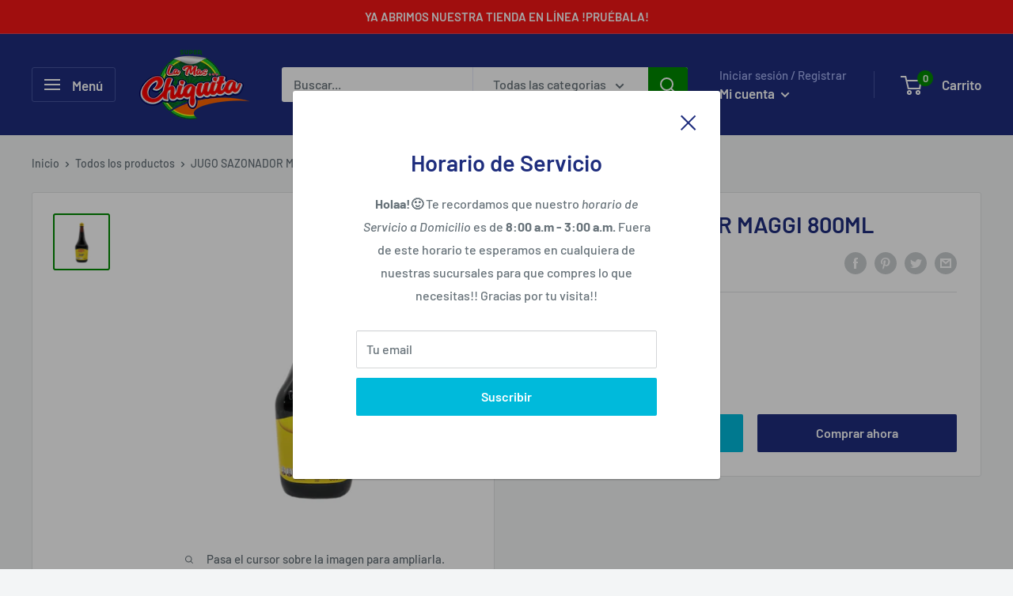

--- FILE ---
content_type: text/javascript
request_url: https://lamaschiquita.com/cdn/shop/t/3/assets/theme.min.js?v=5839344236364823871571663649
body_size: 22931
content:
function _classCallCheck(e,t){if(!(e instanceof t))throw new TypeError("Cannot call a class as a function")}var _createClass=function(){function e(e,t){for(var n=0;n<t.length;n++){var i=t[n];i.enumerable=i.enumerable||!1,i.configurable=!0,"value"in i&&(i.writable=!0),Object.defineProperty(e,i.key,i)}}return function(t,n,i){return n&&e(t.prototype,n),i&&e(t,i),t}}();!function(e){function t(i){if(n[i])return n[i].exports;var o=n[i]={i:i,l:!1,exports:{}};return e[i].call(o.exports,o,o.exports,t),o.l=!0,o.exports}var n={};return t.m=e,t.c=n,t.d=function(e,n,i){t.o(e,n)||Object.defineProperty(e,n,{configurable:!1,enumerable:!0,get:i})},t.n=function(e){var n=e&&e.__esModule?function(){return e["default"]}:function(){return e};return t.d(n,"a",n),n},t.o=function(e,t){return Object.prototype.hasOwnProperty.call(e,t)},t.p="",t(t.s=53)}([function(e,t,n){"use strict";Object.defineProperty(t,"__esModule",{value:!0});var i=function(){function e(){_classCallCheck(this,e)}return _createClass(e,null,[{key:"matchesBreakpoint",value:function(e){switch(e){case"phone":return window.matchMedia("screen and (max-width: 640px)").matches;case"tablet":return window.matchMedia("screen and (min-width: 641px) and (max-width: 1023px)").matches;case"tablet-and-up":return window.matchMedia("screen and (min-width: 641px)").matches;case"pocket":return window.matchMedia("screen and (max-width: 1023px)").matches;case"lap":return window.matchMedia("screen and (min-width: 1024px) and (max-width: 1279px)").matches;case"lap-and-up":return window.matchMedia("screen and (min-width: 1024px)").matches;case"desk":return window.matchMedia("screen and (min-width: 1280px)").matches;case"widescreen":return window.matchMedia("screen and (min-width: 1440px)").matches;case"supports-hover":return window.matchMedia("(-moz-touch-enabled: 0), (hover: hover)").matches}}},{key:"getCurrentBreakpoint",value:function(){return window.matchMedia("screen and (max-width: 640px)").matches?"phone":window.matchMedia("screen and (min-width: 641px) and (max-width: 1023px)").matches?"tablet":window.matchMedia("screen and (min-width: 1024px) and (max-width: 1279px)").matches?"lap":window.matchMedia("screen and (min-width: 1280px)").matches?"desk":void 0}}]),e}();t["default"]=i},function(e,t,n){"use strict";Object.defineProperty(t,"__esModule",{value:!0});var i=function(){function e(){_classCallCheck(this,e)}return _createClass(e,null,[{key:"formatMoney",value:function(e,t){function n(e,t){return null==e||e!==e?t:e}function i(e,t,i,o){if(t=n(t,2),i=n(i,","),o=n(o,"."),isNaN(e)||null==e)return 0;e=(e/100).toFixed(t);var a=e.split("."),r=a[0].replace(/(\d)(?=(\d\d\d)+(?!\d))/g,"$1"+i),s=a[1]?o+a[1]:"";return r+s}"string"==typeof e&&(e=e.replace(".",""));var o=/\{\{\s*(\w+)\s*\}\}/,a=t||"${{amount}}",r="";switch(a.match(o)[1]){case"amount":r=i(e,2);break;case"amount_no_decimals":r=i(e,0);break;case"amount_with_space_separator":r=i(e,2," ",".");break;case"amount_no_decimals_with_comma_separator":r=i(e,0,",",".");break;case"amount_no_decimals_with_space_separator":r=i(e,0," ");break;case"amount_with_comma_separator":r=i(e,2,".",",")}return a.indexOf("with_comma_separator")!==-1?a.replace(o,r).replace(",00",""):a.replace(o,r).replace(".00","")}},{key:"convertAll",value:function(e){var t=this,n={USD:{money_format:"${{amount}}",money_with_currency_format:"${{amount}} USD"},EUR:{money_format:"&euro;{{amount}}",money_with_currency_format:"&euro;{{amount}} EUR"},GBP:{money_format:"&pound;{{amount}}",money_with_currency_format:"&pound;{{amount}} GBP"},CAD:{money_format:"${{amount}}",money_with_currency_format:"${{amount}} CAD"},ALL:{money_format:"Lek {{amount}}",money_with_currency_format:"Lek {{amount}} ALL"},DZD:{money_format:"DA {{amount}}",money_with_currency_format:"DA {{amount}} DZD"},AOA:{money_format:"Kz{{amount}}",money_with_currency_format:"Kz{{amount}} AOA"},ARS:{money_format:"${{amount_with_comma_separator}}",money_with_currency_format:"${{amount_with_comma_separator}} ARS"},AMD:{money_format:"{{amount}} AMD",money_with_currency_format:"{{amount}} AMD"},AWG:{money_format:"Afl{{amount}}",money_with_currency_format:"Afl{{amount}} AWG"},AUD:{money_format:"${{amount}}",money_with_currency_format:"${{amount}} AUD"},BBD:{money_format:"${{amount}}",money_with_currency_format:"${{amount}} Bds"},AZN:{money_format:"m.{{amount}}",money_with_currency_format:"m.{{amount}} AZN"},BDT:{money_format:"Tk {{amount}}",money_with_currency_format:"Tk {{amount}} BDT"},BSD:{money_format:"BS${{amount}}",money_with_currency_format:"BS${{amount}} BSD"},BHD:{money_format:"{{amount}} BD",money_with_currency_format:"{{amount}} BHD"},BYR:{money_format:"Br {{amount}}",money_with_currency_format:"Br {{amount}} BYR"},BZD:{money_format:"BZ${{amount}}",money_with_currency_format:"BZ${{amount}} BZD"},BTN:{money_format:"Nu {{amount}}",money_with_currency_format:"Nu {{amount}} BTN"},BAM:{money_format:"KM {{amount_with_comma_separator}}",money_with_currency_format:"KM {{amount_with_comma_separator}} BAM"},BRL:{money_format:"R$ {{amount_with_comma_separator}}",money_with_currency_format:"R$ {{amount_with_comma_separator}} BRL"},BOB:{money_format:"Bs{{amount_with_comma_separator}}",money_with_currency_format:"Bs{{amount_with_comma_separator}} BOB"},BWP:{money_format:"P{{amount}}",money_with_currency_format:"P{{amount}} BWP"},BND:{money_format:"${{amount}}",money_with_currency_format:"${{amount}} BND"},BGN:{money_format:"{{amount}} Ð»Ð²",money_with_currency_format:"{{amount}} Ð»Ð² BGN"},MMK:{money_format:"K{{amount}}",money_with_currency_format:"K{{amount}} MMK"},KHR:{money_format:"KHR{{amount}}",money_with_currency_format:"KHR{{amount}}"},KYD:{money_format:"${{amount}}",money_with_currency_format:"${{amount}} KYD"},XAF:{money_format:"FCFA{{amount}}",money_with_currency_format:"FCFA{{amount}} XAF"},CLP:{money_format:"${{amount_no_decimals}}",money_with_currency_format:"${{amount_no_decimals}} CLP"},CNY:{money_format:"&#165;{{amount}}",money_with_currency_format:"&#165;{{amount}} CNY"},COP:{money_format:"${{amount_with_comma_separator}}",money_with_currency_format:"${{amount_with_comma_separator}} COP"},CRC:{money_format:"&#8353; {{amount_with_comma_separator}}",money_with_currency_format:"&#8353; {{amount_with_comma_separator}} CRC"},HRK:{money_format:"{{amount_with_comma_separator}} kn",money_with_currency_format:"{{amount_with_comma_separator}} kn HRK"},CZK:{money_format:"{{amount_with_comma_separator}} K&#269;",money_with_currency_format:"{{amount_with_comma_separator}} K&#269;"},DKK:{money_format:"{{amount_with_comma_separator}}",money_with_currency_format:"kr.{{amount_with_comma_separator}}"},DOP:{money_format:"RD$ {{amount}}",money_with_currency_format:"RD$ {{amount}}"},XCD:{money_format:"${{amount}}",money_with_currency_format:"EC${{amount}}"},EGP:{money_format:"LE {{amount}}",money_with_currency_format:"LE {{amount}} EGP"},ETB:{money_format:"Br{{amount}}",money_with_currency_format:"Br{{amount}} ETB"},XPF:{money_format:"{{amount_no_decimals_with_comma_separator}} XPF",money_with_currency_format:"{{amount_no_decimals_with_comma_separator}} XPF"},FJD:{money_format:"${{amount}}",money_with_currency_format:"FJ${{amount}}"},GMD:{money_format:"D {{amount}}",money_with_currency_format:"D {{amount}} GMD"},GHS:{money_format:"GH&#8373;{{amount}}",money_with_currency_format:"GH&#8373;{{amount}}"},GTQ:{money_format:"Q{{amount}}",money_with_currency_format:"{{amount}} GTQ"},GYD:{money_format:"G${{amount}}",money_with_currency_format:"${{amount}} GYD"},GEL:{money_format:"{{amount}} GEL",money_with_currency_format:"{{amount}} GEL"},HNL:{money_format:"L {{amount}}",money_with_currency_format:"L {{amount}} HNL"},HKD:{money_format:"${{amount}}",money_with_currency_format:"HK${{amount}}"},HUF:{money_format:"{{amount_no_decimals_with_comma_separator}}",money_with_currency_format:"{{amount_no_decimals_with_comma_separator}} Ft"},ISK:{money_format:"{{amount_no_decimals}} kr",money_with_currency_format:"{{amount_no_decimals}} kr ISK"},INR:{money_format:"Rs. {{amount}}",money_with_currency_format:"Rs. {{amount}}"},IDR:{money_format:"{{amount_with_comma_separator}}",money_with_currency_format:"Rp {{amount_with_comma_separator}}"},ILS:{money_format:"{{amount}} NIS",money_with_currency_format:"{{amount}} NIS"},JMD:{money_format:"${{amount}}",money_with_currency_format:"${{amount}} JMD"},JPY:{money_format:"&#165;{{amount_no_decimals}}",money_with_currency_format:"&#165;{{amount_no_decimals}} JPY"},JEP:{money_format:"&pound;{{amount}}",money_with_currency_format:"&pound;{{amount}} JEP"},JOD:{money_format:"{{amount}} JD",money_with_currency_format:"{{amount}} JOD"},KZT:{money_format:"{{amount}} KZT",money_with_currency_format:"{{amount}} KZT"},KES:{money_format:"KSh{{amount}}",money_with_currency_format:"KSh{{amount}}"},KWD:{money_format:"{{amount}} KD",money_with_currency_format:"{{amount}} KWD"},KGS:{money_format:"Ð»Ð²{{amount}}",money_with_currency_format:"Ð»Ð²{{amount}}"},LVL:{money_format:"Ls {{amount}}",money_with_currency_format:"Ls {{amount}} LVL"},LBP:{money_format:"L&pound;{{amount}}",money_with_currency_format:"L&pound;{{amount}} LBP"},LTL:{money_format:"{{amount}} Lt",money_with_currency_format:"{{amount}} Lt"},MGA:{money_format:"Ar {{amount}}",money_with_currency_format:"Ar {{amount}} MGA"},MKD:{money_format:"Ð´ÐµÐ½ {{amount}}",money_with_currency_format:"Ð´ÐµÐ½ {{amount}} MKD"},MOP:{money_format:"MOP${{amount}}",money_with_currency_format:"MOP${{amount}}"},MVR:{money_format:"Rf{{amount}}",money_with_currency_format:"Rf{{amount}} MRf"},MXN:{money_format:"$ {{amount}}",money_with_currency_format:"$ {{amount}} MXN"},MYR:{money_format:"RM{{amount}} MYR",money_with_currency_format:"RM{{amount}} MYR"},MUR:{money_format:"Rs {{amount}}",money_with_currency_format:"Rs {{amount}} MUR"},MDL:{money_format:"{{amount}} MDL",money_with_currency_format:"{{amount}} MDL"},MAD:{money_format:"{{amount}} dh",money_with_currency_format:"Dh {{amount}} MAD"},MNT:{money_format:"{{amount_no_decimals}} &#8366",money_with_currency_format:"{{amount_no_decimals}} MNT"},MZN:{money_format:"{{amount}} Mt",money_with_currency_format:"Mt {{amount}} MZN"},NAD:{money_format:"N${{amount}}",money_with_currency_format:"N${{amount}} NAD"},NPR:{money_format:"Rs{{amount}}",money_with_currency_format:"Rs{{amount}} NPR"},ANG:{money_format:"&fnof;{{amount}}",money_with_currency_format:"{{amount}} NA&fnof;"},NZD:{money_format:"${{amount}}",money_with_currency_format:"${{amount}} NZD"},NIO:{money_format:"C${{amount}}",money_with_currency_format:"C${{amount}} NIO"},NGN:{money_format:"&#8358;{{amount}}",money_with_currency_format:"&#8358;{{amount}} NGN"},NOK:{money_format:"kr {{amount_with_comma_separator}}",money_with_currency_format:"kr {{amount_with_comma_separator}} NOK"},OMR:{money_format:"{{amount_with_comma_separator}} OMR",money_with_currency_format:"{{amount_with_comma_separator}} OMR"},PKR:{money_format:"Rs.{{amount}}",money_with_currency_format:"Rs.{{amount}} PKR"},PGK:{money_format:"K {{amount}}",money_with_currency_format:"K {{amount}} PGK"},PYG:{money_format:"Gs. {{amount_no_decimals_with_comma_separator}}",money_with_currency_format:"Gs. {{amount_no_decimals_with_comma_separator}} PYG"},PEN:{money_format:"S/. {{amount}}",money_with_currency_format:"S/. {{amount}} PEN"},PHP:{money_format:"&#8369;{{amount}}",money_with_currency_format:"&#8369;{{amount}} PHP"},PLN:{money_format:"{{amount_with_comma_separator}} zl",money_with_currency_format:"{{amount_with_comma_separator}} zl PLN"},QAR:{money_format:"QAR {{amount_with_comma_separator}}",money_with_currency_format:"QAR {{amount_with_comma_separator}}"},RON:{money_format:"{{amount_with_comma_separator}} lei",money_with_currency_format:"{{amount_with_comma_separator}} lei RON"},RUB:{money_format:"&#1088;&#1091;&#1073;{{amount_with_comma_separator}}",money_with_currency_format:"&#1088;&#1091;&#1073;{{amount_with_comma_separator}} RUB"},RWF:{money_format:"{{amount_no_decimals}} RF",money_with_currency_format:"{{amount_no_decimals}} RWF"},WST:{money_format:"WS$ {{amount}}",money_with_currency_format:"WS$ {{amount}} WST"},SAR:{money_format:"{{amount}} SR",money_with_currency_format:"{{amount}} SAR"},STD:{money_format:"Db {{amount}}",money_with_currency_format:"Db {{amount}} STD"},RSD:{money_format:"{{amount}} RSD",money_with_currency_format:"{{amount}} RSD"},SCR:{money_format:"Rs {{amount}}",money_with_currency_format:"Rs {{amount}} SCR"},SGD:{money_format:"${{amount}}",money_with_currency_format:"${{amount}} SGD"},SYP:{money_format:"S&pound;{{amount}}",money_with_currency_format:"S&pound;{{amount}} SYP"},ZAR:{money_format:"R {{amount}}",money_with_currency_format:"R {{amount}} ZAR"},KRW:{money_format:"&#8361;{{amount_no_decimals}}",money_with_currency_format:"&#8361;{{amount_no_decimals}} KRW"},LKR:{money_format:"Rs {{amount}}",money_with_currency_format:"Rs {{amount}} LKR"},SEK:{money_format:"{{amount_no_decimals}} kr",money_with_currency_format:"{{amount_no_decimals}} kr SEK"},CHF:{money_format:"{{amount}} CHF",money_with_currency_format:"{{amount}} CHF"},TWD:{money_format:"${{amount}}",money_with_currency_format:"${{amount}} TWD"},THB:{money_format:"{{amount}} &#xe3f;",money_with_currency_format:"{{amount}} &#xe3f; THB"},TZS:{money_format:"{{amount}} TZS",money_with_currency_format:"{{amount}} TZS"},TTD:{money_format:"${{amount}}",money_with_currency_format:"${{amount}} TTD"},TND:{money_format:"{{amount}}",money_with_currency_format:"{{amount}} DT"},TRY:{money_format:"{{amount}}TL",money_with_currency_format:"{{amount}}TL"},UGX:{money_format:"Ush {{amount_no_decimals}}",money_with_currency_format:"Ush {{amount_no_decimals}} UGX"},UAH:{money_format:"₴{{amount}}",money_with_currency_format:"{{amount}} UAH"},AED:{money_format:"Dhs. {{amount}}",money_with_currency_format:"Dhs. {{amount}} AED"},UYU:{money_format:"${{amount_with_comma_separator}}",money_with_currency_format:"${{amount_with_comma_separator}} UYU"},VUV:{money_format:"{{amount}} VT",money_with_currency_format:"{{amount}} VT"},VEF:{money_format:"Bs. {{amount_with_comma_separator}}",money_with_currency_format:"Bs. {{amount_with_comma_separator}} VEF"},VND:{money_format:"{{amount_no_decimals_with_comma_separator}}&#8363;",money_with_currency_format:"{{amount_no_decimals_with_comma_separator}} VND"},XBT:{money_format:"{{amount_no_decimals}} BTC",money_with_currency_format:"{{amount_no_decimals}} BTC"},XOF:{money_format:"CFA{{amount}}",money_with_currency_format:"CFA{{amount}} XOF"},ZMW:{money_format:"K{{amount_no_decimals_with_comma_separator}}",money_with_currency_format:"ZMW{{amount_no_decimals_with_comma_separator}}"}},i=window.theme.shopCurrency,o=document.querySelector(".currency-selector").value;(e||document).querySelectorAll("[data-money-convertible]").forEach(function(e){if(e.hasAttribute("data-currency-"+i)||e.setAttribute("data-currency-"+i,e.innerHTML),e.getAttribute("data-currency")!==o){var a=e.getAttribute("data-currency-"+i);if(e.hasAttribute("data-currency-"+o))e.innerHTML=e.getAttribute("data-currency-"+o);else{var r=n[o][window.theme.currencyConversionMoneyFormat]||"{{amount}}";window.theme.moneyFormat.indexOf("with_comma_separator")!==-1&&(a=a.replace(/[,.]/g,function(e){return","===e?".":","}));var s=window.Currency.convert(100*parseFloat(a.replace(/^[^0-9]+|[^0-9.]/g,"",""),10),i,o);window.theme.currencyConversionRoundAmounts&&(s=100*Math.round(s/100));var l=t.formatMoney(s,r);e.innerHTML=l,e.setAttribute("data-currency-"+o,l)}e.setAttribute("data-currency",o)}}),localStorage.setItem("currency",o)}}]),e}();t["default"]=i},function(e,t,n){"use strict";Object.defineProperty(t,"__esModule",{value:!0});var i=function(){function e(){_classCallCheck(this,e)}return _createClass(e,null,[{key:"serialize",value:function(t){function n(e,t){var i=e.lastIndexOf("[");if(i===-1){var o={};return o[e]=t,o}var a=e.substr(0,i),r={};return r[e.substring(i+1,e.length-1)]=t,n(a,r)}for(var i={},o=0,a=t.elements.length;o<a;o++){var r=t.elements[o];if(""!==r.name&&!r.disabled&&r.name&&!r.disabled&&(r.checked||/select|textarea/i.test(r.nodeName)||/hidden|text|search|tel|url|email|password|datetime|date|month|week|time|datetime-local|number|range|color/i.test(r.type))){var s=n(r.name,r.value);i=e.extend(i,s)}}return i}},{key:"extend",value:function(){for(var t={},n=0,i=function(n){for(var i in n)n.hasOwnProperty(i)&&("[object Object]"===Object.prototype.toString.call(n[i])?t[i]=e.extend(t[i],n[i]):t[i]=n[i])};n<arguments.length;n++)i(arguments[n]);return t}}]),e}();t["default"]=i},function(e,t,n){"use strict";Object.defineProperty(t,"__esModule",{value:!0});var i=function(){function e(){_classCallCheck(this,e)}return _createClass(e,null,[{key:"getSiblings",value:function(e,t){for(var n=arguments.length>2&&void 0!==arguments[2]&&arguments[2],i=[],o=e;o=o.previousElementSibling;)t&&!o.matches(t)||i.push(o);for(n&&i.push(e),o=e;o=o.nextElementSibling;)t&&!o.matches(t)||i.push(o);return i}}]),e}();t["default"]=i},function(e,t,n){"use strict";Object.defineProperty(t,"__esModule",{value:!0});var i=n(10),o=n(17),a=n(19),r=n(18),s=n(0),l=function(){function e(t){var n=this;if(_classCallCheck(this,e),this.element=t,this.delegateElement=new domDelegate.Delegate(this.element),this.options=JSON.parse(this.element.getAttribute("data-section-settings")),this._createCarousel(),this._initShopifyReviews(),this.options.isQuickView&&this.options.showPaymentButton&&window.Shopify.PaymentButton&&Shopify.PaymentButton.init(),this.productVariants=new r["default"](this.element,this.options),this.options.showShippingEstimator&&(this.shippingEstimator=new i["default"](this.element.querySelector(".shipping-estimator"),{singleProduct:!0})),this.options.showQuantitySelector){var l=this.element.querySelector('select[name="quantity"]');l&&(this.quantityPicker=new a["default"](l))}if(this.options.enableImageZoom){this.driftObjects=[];var c=this.element.querySelector(".product__zoom-wrapper");s["default"].matchesBreakpoint("supports-hover")&&this.element.querySelectorAll(".product-gallery__image").forEach(function(e){n.driftObjects.push(new Drift(e,{containInline:"outside"===n.options.zoomEffect,inlinePane:window.innerWidth<1024||"outside"!==n.options.zoomEffect,hoverBoundingBox:"outside"===n.options.zoomEffect,handleTouch:!1,inlineOffsetY:window.innerWidth<1024?-85:0,paneContainer:c}))})}var u=this.element.querySelector(".product-block-list__item--info .card");u&&(this.element.querySelector(".product-block-list__wrapper").style.minHeight=u.clientHeight+"px",this.options.infoOverflowScroll&&(this.infoOverflowScroller=new o["default"](u,{offsetTop:document.documentElement.style.getPropertyValue("--header-is-sticky")*parseInt(document.documentElement.style.getPropertyValue("--header-height")+30),offsetBottom:30}))),this._attachListeners()}return _createClass(e,[{key:"onUnload",value:function(){this.productVariants.destroy(),this.flickityInstance&&this.flickityInstance.destroy(),this.options.showShippingEstimator&&this.shippingEstimator.destroy(),this.options.infoOverflowScroll&&this.infoOverflowScroller.destroy(),this.options.enableImageZoom&&(this.driftObjects.forEach(function(e){e.destroy()}),document.querySelectorAll(".drift-bounding-box, .drift-zoom-pane").forEach(function(e){e.remove()})),this.delegateElement.off(),this.element.removeEventListener("variant:changed",this._onVariantChangedListener)}},{key:"_attachListeners",value:function(){this._onVariantChangedListener=this._onVariantChanged.bind(this),this.element.addEventListener("variant:changed",this._onVariantChangedListener)}},{key:"_initShopifyReviews",value:function(){var e=this;Shopify.designMode&&window.SPR&&(window.SPR.initDomEls(),window.SPR.loadBadges(),window.SPR.loadProducts()),window.SPRCallbacks={},window.SPRCallbacks.onFormSuccess=function(){e.element.querySelector("#shopify-product-reviews .spr-form").classList.add("spr-form-submitted")},this.options.isQuickView&&window.SPR&&(window.SPR.initDomEls(),window.SPR.loadBadges(),this.options.showPaymentButton&&window.Shopify.PaymentButton&&Shopify.PaymentButton.init())}},{key:"_createCarousel",value:function(){var e=this;if(this.productGalleryElement=this.element.querySelector(".product-gallery__carousel"),this.productGalleryCellsElements=this.productGalleryElement?this.productGalleryElement.querySelectorAll(".product-gallery__carousel-item"):[],this.productGalleryElement&&parseInt(this.productGalleryElement.getAttribute("data-image-count"))>1){var t=[].slice.call(this.productGalleryCellsElements).filter(function(e){return!e.classList.contains("is-filtered")}),n=0;t.forEach(function(t,i){t.getAttribute("data-image-id")===e.productGalleryElement.getAttribute("data-initial-image-id")&&(n=i)}),this.flickityInstance=new Flickity(this.productGalleryElement,{prevNextButtons:!1,pageDots:!1,adaptiveHeight:!0,fade:"fade"===this.options.galleryTransitionEffect,cellSelector:".product-gallery__carousel-item:not(.is-filtered)",initialIndex:n})}this.productThumbnailsListElement=this.element.querySelector(".product-gallery__thumbnail-list"),this.productThumbnailsListElement&&this.flickityInstance&&(this.productThumbnailsCellsElements=this.productThumbnailsListElement.querySelectorAll(".product-gallery__thumbnail"),this.delegateElement.on("click",".product-gallery__thumbnail",this._onThumbnailClicked.bind(this)),this.flickityInstance.on("select",this._onGallerySlideChanged.bind(this)),this._onGallerySlideChanged(!1))}},{key:"_onGallerySlideChanged",value:function(){var e=this,t=!(arguments.length>0&&void 0!==arguments[0])||arguments[0],n=null,i=null;if(this.productThumbnailsCellsElements.forEach(function(t){t.classList.contains("is-nav-selected")&&(n=t),t.getAttribute("data-image-id")===e.flickityInstance.selectedElement.getAttribute("data-image-id")&&(i=t)}),n.classList.remove("is-nav-selected"),i.classList.add("is-nav-selected"),s["default"].matchesBreakpoint("pocket")){var o=i.offsetLeft-(this.productThumbnailsListElement.parentNode.clientWidth-i.clientWidth)/2;this.productThumbnailsListElement.parentNode.scrollTo({left:o,behavior:t?"smooth":"auto"})}else{var a=i.offsetTop-(this.productThumbnailsListElement.clientHeight-i.clientHeight)/2;this.productThumbnailsListElement.scrollTo({top:a,behavior:t?"smooth":"auto"})}}},{key:"_onThumbnailClicked",value:function(e,t){t.hasAttribute("data-media-position")?this.flickityInstance.selectCell('[data-media-position="'+t.getAttribute("data-media-position")+'"]'):this.flickityInstance.selectCell('[data-image-id="'+t.getAttribute("data-image-id")+'"]')}},{key:"_onVariantChanged",value:function(e){var t=this,n=e.detail.variant,i=!1;fastdom.mutate(function(){t.productGalleryCellsElements.forEach(function(e,o){if(e.hasAttribute("data-group-name")){var a=e.getAttribute("data-group-name");t.options.productOptions.forEach(function(i,r){i.toLowerCase()===a&&(n["option"+(r+1)].toLowerCase()===e.getAttribute("data-group-value")||n.featured_image&&n.featured_image.id===parseInt(e.getAttribute("data-image-id"))?(e.classList.remove("is-filtered"),t.productThumbnailsCellsElements[o].classList.remove("is-filtered")):(e.classList.add("is-filtered"),t.productThumbnailsCellsElements[o].classList.add("is-filtered")))}),i=!0}}),i&&(t.flickityInstance.deactivate(),t.flickityInstance.activate()),n&&n.featured_image&&t.flickityInstance.selectCell('[data-image-id="'+n.featured_image.id+'"]')})}}]),e}();t["default"]=l},function(e,t,n){"use strict";Object.defineProperty(t,"__esModule",{value:!0});var i={},o=function(){function e(){_classCallCheck(this,e)}return _createClass(e,null,[{key:"slideUp",value:function(e,t){var n=arguments.length>2&&void 0!==arguments[2]?arguments[2]:"height";e.style[n]=e.scrollHeight+"px",e.offsetHeight,e.style[n]=0,i[e.id]&&(e.removeEventListener("transitionend",i[e.id]),delete i[e.id]);var o=function a(n){"height"===n.propertyName&&(e.removeEventListener("transitionend",a),(t||function(){})())};e.addEventListener("transitionend",o)}},{key:"slideDown",value:function(e,t){var n=arguments.length>2&&void 0!==arguments[2]?arguments[2]:"height";e.style[n]=e.scrollHeight+"px";var o=function a(o){if(o.propertyName===n){var r="auto";"max-height"===n&&(r="none"),e.style[n]=r,e.removeEventListener("transitionend",a),delete i[e.id],(t||function(){})()}};e.addEventListener("transitionend",o),i[e.id]=o}}]),e}();t["default"]=o},function(e,t,n){"use strict";Object.defineProperty(t,"__esModule",{value:!0});var i=function(){function e(t){_classCallCheck(this,e),this.element=t,this.delegateElement=new domDelegate.Delegate(this.element),this._attachListeners(),this.recalculateSwatches()}return _createClass(e,[{key:"destroy",value:function(){this.delegateElement.off(),window.removeEventListener("resize",this._recalculateSwatchesListener)}},{key:"recalculateSwatches",value:function(){var e=this;fastdom.measure(function(){e.element.querySelectorAll(".product-item__swatch-list").forEach(function(e){var t=e.clientWidth,n=parseInt(Math.min(t,200)),i=Math.floor(n/30);fastdom.mutate(function(){var t=e.querySelectorAll(".color-swatch");t.forEach(function(e,n){e.classList.remove("color-swatch--view-more"),i===n+1&&i!==t.length&&e.classList.add("color-swatch--view-more")})})})})}},{key:"_attachListeners",value:function(){this._recalculateSwatchesListener=this.recalculateSwatches.bind(this),this.delegateElement.on("change",".product-item__swatch-list .color-swatch__radio",this._colorChanged.bind(this)),window.addEventListener("resize",this._recalculateSwatchesListener)}},{key:"_colorChanged",value:function(e,t){var n=t.closest(".product-item"),i=t.getAttribute("data-variant-url");n.querySelector(".product-item__image-wrapper").setAttribute("href",i),n.querySelector(".product-item__title").setAttribute("href",i);var o=n.querySelector(".product-item__primary-image");if(t.hasAttribute("data-image-url")&&t.getAttribute("data-image-id")!==o.getAttribute("data-image-id")){var a=document.createElement("img");a.className="product-item__primary-image lazyload image--fade-in",a.setAttribute("data-image-id",t.getAttribute("data-image-id")),a.setAttribute("data-src",t.getAttribute("data-image-url")),a.setAttribute("data-widths",t.getAttribute("data-image-widths")),a.setAttribute("data-sizes","auto"),o.parentNode.style.paddingBottom=100/a.getAttribute("data-image-aspect-ratio")+"%",o.parentNode.replaceChild(a,o)}}}]),e}();t["default"]=i},function(e,t,n){"use strict";Object.defineProperty(t,"__esModule",{value:!0});var i=n(0),o=function(){function e(t){var n=arguments.length>1&&void 0!==arguments[1]?arguments[1]:{};_classCallCheck(this,e),this.id=t,this.delegateRoot=new domDelegate.Delegate(document.documentElement),this.isOpen=!1,this.togglerElement=document.querySelector('[data-action="open-value-picker"][aria-controls="'+this.id+'"]'),this.onSelect=n.onValueSelect||function(){},this._attachListeners()}return _createClass(e,[{key:"destroy",value:function(){this.delegateRoot.off()}},{key:"_attachListeners",value:function(){this.delegateRoot.on("click",'[data-action="open-value-picker"][aria-controls="'+this.id+'"]',this._toggle.bind(this)),this.delegateRoot.on("click",'[data-action="close-value-picker"][aria-controls="'+this.id+'"]',this._toggle.bind(this)),this.delegateRoot.on("click","#"+this.id+' [data-action="select-value"]',this._selectValue.bind(this)),this.delegateRoot.on("click",this._detectOutsideClick.bind(this),!0)}},{key:"_toggle",value:function(e){this.isOpen?this._close(e):this._open(e)}},{key:"_open",value:function(e){if(document.querySelector('[data-action="open-value-picker"][aria-controls="'+this.id+'"]').setAttribute("aria-expanded","true"),document.getElementById(this.id).setAttribute("aria-hidden","false"),i["default"].matchesBreakpoint("phone")){var t=document.getElementById("shopify-section-header");t.style.zIndex="3"}this.isOpen=!0}},{key:"_close",value:function(e){document.querySelector('[data-action="open-value-picker"][aria-controls="'+this.id+'"]').setAttribute("aria-expanded","false"),document.getElementById(this.id).setAttribute("aria-hidden","true");var t=document.getElementById("shopify-section-header");t.style.zIndex="",this.isOpen=!1}},{key:"_selectValue",value:function(e,t){this.onSelect(t.getAttribute("data-value")),this._close()}},{key:"_detectOutsideClick",value:function(e){this.isOpen&&this.togglerElement!==e.target&&!this.togglerElement.contains(e.target)&&!e.target.closest(".value-picker__inner")&&this.isOpen&&this._close(e)}}]),e}();t["default"]=o},function(e,t,n){"use strict";Object.defineProperty(t,"__esModule",{value:!0});var i=function(){function e(){_classCallCheck(this,e)}return _createClass(e,null,[{key:"trapFocus",value:function(e,t){this.listeners=this.listeners||{};var n=e.querySelector("[autofocus]")||e;e.setAttribute("tabindex","-1"),n.focus(),this.listeners[t]=function(t){e===t.target||e.contains(t.target)||n.focus()},document.addEventListener("focusin",this.listeners[t])}},{key:"removeTrapFocus",value:function(e,t){e&&e.removeAttribute("tabindex"),document.removeEventListener("focusin",this.listeners[t])}},{key:"clearTrapFocus",value:function(){for(var e in this.listeners)this.listeners.hasOwnProperty(e)&&document.removeEventListener("focusin",this.listeners[e]);this.listeners={}}}]),e}();t["default"]=i},function(e,t,n){"use strict";Object.defineProperty(t,"__esModule",{value:!0});var i=function(){function e(t,n){_classCallCheck(this,e),this.countrySelect=t,this.provinceSelect=n,this.countrySelect&&this.provinceSelect&&(this._attachListeners(),this._initSelectors())}return _createClass(e,[{key:"destroy",value:function(){this.countrySelect&&this.countrySelect.removeEventListener("change",this._onCountryChangedListener)}},{key:"_initSelectors",value:function(){var e=this.countrySelect.getAttribute("data-default");if(e){for(var t=0;t!==this.countrySelect.options.length;++t)if(this.countrySelect.options[t].text===e){this.countrySelect.selectedIndex=t;break}}else this.countrySelect.selectedIndex=0;var n=new Event("change",{bubbles:!0});this.countrySelect.dispatchEvent(n);var i=this.provinceSelect.getAttribute("data-default");i&&(this.provinceSelect.value=i)}},{key:"_attachListeners",value:function(){this._onCountryChangedListener=this._onCountryChanged.bind(this),this.countrySelect.addEventListener("change",this._onCountryChangedListener)}},{key:"_onCountryChanged",value:function(){var e=this,t=this.countrySelect.options[this.countrySelect.selectedIndex];if(t){var n=JSON.parse(t.getAttribute("data-provinces")||"[]");if(this.provinceSelect.innerHTML="",0===n.length)return void(this.provinceSelect.closest(".form__input-wrapper").style.display="none");n.forEach(function(t){e.provinceSelect.options.add(new Option(t[1],t[0]))}),this.provinceSelect.closest(".form__input-wrapper").style.display="block"}}}]),e}();t["default"]=i},function(e,t,n){"use strict";Object.defineProperty(t,"__esModule",{value:!0});var i=n(9),o=n(1),a=n(2),r=function(){function e(t,n){_classCallCheck(this,e),this.element=t,this.delegateElement=new domDelegate.Delegate(this.element),this.options=n,this.countrySelector=new i["default"](this.element.querySelector('[name="country"]'),this.element.querySelector('[name="province"]')),this._attachListeners()}return _createClass(e,[{key:"destroy",value:function(){this.delegateElement.off("click"),this.countrySelector.destroy()}},{key:"_attachListeners",value:function(){this.delegateElement.on("click",'[data-action="estimate-shipping"]',this._fetchRates.bind(this))}},{key:"_fetchRates",value:function(){document.dispatchEvent(new CustomEvent("theme:loading:start")),this.options.singleProduct?this._fetchRatesForProduct():this._fetchRatesForCart()}},{key:"_fetchRatesForCart",value:function(){var e=this,t=this.element.querySelector('[name="country"]').value,n=this.element.querySelector('[name="province"]').value,i=this.element.querySelector('[name="zip"]').value;fetch(window.theme.localeRootUrl+"/cart/shipping_rates.json?shipping_address[zip]="+i+"&shipping_address[country]="+t+"&shipping_address[province]="+n,{credentials:"same-origin",method:"GET"}).then(function(t){document.dispatchEvent(new CustomEvent("theme:loading:end")),
t.json().then(function(n){e._formatResults(t.ok,n)})})}},{key:"_fetchRatesForProduct",value:function(){var e=this,t=this._getCookie("cart"),n="temp-cart-cookie___"+Date.now()+parseInt(1e3*Math.random()),i="fake-cart-cookie___"+Date.now()+parseInt(1e3*Math.random());if(t||(this._updateCartCookie(n),t=this._getCookie("cart")),!(t.length<32)){this._updateCartCookie(i);var o=document.querySelector('form[action*="/cart/add"]');fetch(window.theme.localeRootUrl+"/cart/add.js",{body:JSON.stringify(a["default"].serialize(o)),credentials:"same-origin",headers:{"Content-Type":"application/json","X-Requested-With":"XMLHttpRequest"},method:"POST"}).then(function(n){n.json().then(function(){var n=e.element.querySelector('[name="country"]').value,i=e.element.querySelector('[name="province"]').value,o=e.element.querySelector('[name="zip"]').value;fetch(window.theme.localeRootUrl+"/cart/shipping_rates.json?shipping_address[zip]="+o+"&shipping_address[country]="+n+"&shipping_address[province]="+i,{credentials:"same-origin",method:"GET"}).then(function(n){document.dispatchEvent(new CustomEvent("theme:loading:end")),n.json().then(function(t){e._formatResults(n.ok,t)}),e._updateCartCookie(t)})["catch"](function(){e._updateCartCookie(t)})})["catch"](function(){e._updateCartCookie(t),document.dispatchEvent(new CustomEvent("theme:loading:end"))})})}}},{key:"_formatResults",value:function(e,t){var n=this.element.querySelector(".shipping-estimator__results");if(n.innerHTML="",e){var i=t.shipping_rates;if(0===i.length)n.innerHTML="<p>"+window.languages.shippingEstimatorNoResults+"</p>";else{1===i.length?n.innerHTML="<p>"+window.languages.shippingEstimatorOneResult+"</p>":n.innerHTML="<p>"+window.languages.shippingEstimatorMultipleResults.replace("{{count}}",i.length)+"</p>";var a="";i.forEach(function(e){a+="<li>"+e.name+": "+o["default"].formatMoney(e.price,window.theme.moneyFormat)+"</li>"}),n.innerHTML+="<ul>"+a+"</ul>"}}else{n.innerHTML="<p>"+window.languages.shippingEstimatorErrors+"</p>";var r="";Object.keys(t).forEach(function(e){r+='<li class="alert__list-item">'+e+" "+t[e]+"</li>"}),n.innerHTML+="<ul>"+r+"</ul>"}n.style.display="block"}},{key:"_getCookie",value:function(e){var t="; "+document.cookie,n=t.split("; "+e+"=");if(2===n.length)return n.pop().split(";").shift()}},{key:"_updateCartCookie",value:function(e){var t=new Date;t.setTime(t.getTime()+12096e5),document.cookie="cart="+e+"; expires="+t.toUTCString()+"; path=/"}}]),e}();t["default"]=r},function(e,t,n){"use strict";Object.defineProperty(t,"__esModule",{value:!0});var i=n(0),o=n(1),a=function(){function e(t,n){_classCallCheck(this,e),this.element=t,this.delegateElement=new domDelegate.Delegate(this.element),this.delegateRoot=new domDelegate.Delegate(document.documentElement),this.options=n,this.miniCartElement=this.element.querySelector(".mini-cart"),this.isMiniCartOpen=!1,"cart"!==window.theme.template&&this.miniCartElement&&(this.miniCartToggleElement=this.element.querySelector('[aria-controls="'+this.miniCartElement.id+'"]'),this._checkMiniCartScrollability()),this.itemCount=window.theme.cartCount,this._attachListeners()}return _createClass(e,[{key:"destroy",value:function(){this.delegateElement.off(),this.delegateRoot.off(),window.removeEventListener("resize",this._calculateMiniCartHeightListener)}},{key:"_attachListeners",value:function(){this._calculateMiniCartHeightListener=this._calculateMiniCartHeight.bind(this),"cart"!==window.theme.template&&"page"!==window.theme.cartType&&(this.delegateElement.on("click",'[data-action="toggle-mini-cart"]',this._toggleMiniCart.bind(this)),this.delegateRoot.on("click",this._onClick.bind(this)),window.addEventListener("resize",this._calculateMiniCartHeightListener)),this.delegateRoot.on("click",'[data-action="decrease-quantity"]',this._updateQuantity.bind(this)),this.delegateRoot.on("click",'[data-action="increase-quantity"]',this._updateQuantity.bind(this)),this.delegateRoot.on("change",".quantity-selector__value",this._updateQuantity.bind(this)),this.delegateRoot.on("keyup",".quantity-selector__value",this._updateQuantitySize.bind(this)),this.delegateRoot.on("product:added",this._onProductAdded.bind(this)),this.delegateRoot.on("cart:refresh",this._onCartRefresh.bind(this))}},{key:"_toggleMiniCart",value:function(e){e&&e.preventDefault(),this.isMiniCartOpen?this._closeMiniCart():this._openMiniCart()}},{key:"_openMiniCart",value:function(){this.miniCartToggleElement.setAttribute("aria-expanded","true"),"phone"===i["default"].getCurrentBreakpoint()&&this.miniCartToggleElement.querySelector(".header__cart-icon").setAttribute("aria-expanded","true"),this.miniCartElement.setAttribute("aria-hidden","false"),this.isMiniCartOpen=!0,this._calculateMiniCartHeight()}},{key:"_closeMiniCart",value:function(){this.miniCartToggleElement.setAttribute("aria-expanded","false"),"phone"===i["default"].getCurrentBreakpoint()&&(this.miniCartToggleElement.querySelector(".header__cart-icon").setAttribute("aria-expanded","false"),this.miniCartElement.style.maxHeight=""),this.miniCartElement.setAttribute("aria-hidden","true"),this.isMiniCartOpen=!1}},{key:"_calculateMiniCartHeight",value:function(){if("phone"===i["default"].getCurrentBreakpoint())if(this.isMiniCartOpen){var e=window.innerHeight-document.querySelector(".header").getBoundingClientRect().bottom;this.miniCartElement.style.maxHeight=e+"px";var t=this.miniCartElement.querySelector(".mini-cart__content"),n=this.miniCartElement.querySelector(".mini-cart__recap");n&&(t.style.maxHeight=e-n.clientHeight+"px")}else this.miniCartElement.style.maxHeight="",this.miniCartElement.querySelector(".mini-cart__content").style.maxHeight="";else this.miniCartElement.style.maxHeight="",this.miniCartElement.querySelector(".mini-cart__content").style.maxHeight=""}},{key:"_updateQuantity",value:function(e,t){var n=this,i=1;i="INPUT"===t.tagName?parseInt(t.value):parseInt(t.getAttribute("data-quantity")),document.dispatchEvent(new CustomEvent("theme:loading:start")),fetch(window.theme.localeRootUrl+"/cart/change.js",{body:JSON.stringify({id:t.getAttribute("data-line-id"),quantity:i}),credentials:"same-origin",method:"POST",headers:{"Content-Type":"application/json","X-Requested-With":"XMLHttpRequest"}}).then(function(e){e.json().then(function(e){n.itemCount=e.item_count,n._rerender(!1).then(function(){document.dispatchEvent(new CustomEvent("theme:loading:end"))})})}),e.preventDefault()}},{key:"_updateQuantitySize",value:function(e,t){t.setAttribute("size",Math.max(t.value.length,2))}},{key:"_rerender",value:function(){var e=this,t=!(arguments.length>0&&void 0!==arguments[0])||arguments[0],n="";return n="cart"!==window.theme.template?window.theme.localeRootUrl+"/cart?view=mini-cart&timestamp="+Date.now():window.theme.localeRootUrl+"/cart?timestamp="+Date.now(),fetch(n,{credentials:"same-origin",method:"GET"}).then(function(n){e.element.querySelector(".header__cart-count").textContent=e.itemCount,"cart"!==window.theme.template?n.text().then(function(t){var n=document.createElement("div");n.innerHTML=t;var i=e.miniCartElement.querySelector(".mini-cart__line-item-list"),o=null;i&&(o=i.scrollTop),e.miniCartElement.innerHTML=n.querySelector(".mini-cart").innerHTML;var a=e.miniCartElement.querySelector(".mini-cart__line-item-list");a&&null!==o&&(a.scrollTop=o),e._checkMiniCartScrollability(),e._calculateMiniCartHeight(),e.element.dispatchEvent(new CustomEvent("cart:rerendered"))}):n.text().then(function(n){var i=document.createElement("div");i.innerHTML=n;var o=document.querySelector('[data-section-type="cart"]');o.innerHTML=i.querySelector('[data-section-type="cart"]').innerHTML,t&&window.scrollTo({top:0,behavior:"smooth"}),window.SPR&&(window.SPR.initDomEls(),window.SPR.loadBadges()),e.element.dispatchEvent(new CustomEvent("cart:rerendered",{bubbles:!0}))}),window.theme.currencyConversionEnabled&&o["default"].convertAll(e.element)})}},{key:"_checkMiniCartScrollability",value:function(){var e=this.miniCartElement.querySelector(".mini-cart__line-item-list");e&&e.scrollHeight>e.clientHeight&&e.classList.add("is-scrollable")}},{key:"_onProductAdded",value:function(e){var t=this;this.itemCount+=e.detail.quantity,this._onCartRefresh().then(function(){t.options.useStickyHeader&&"cart"!==window.theme.template&&t._openMiniCart()})}},{key:"_onCartRefresh",value:function(){return this._rerender().then(function(){document.dispatchEvent(new CustomEvent("theme:loading:end"))})}},{key:"_onClick",value:function(e){this.miniCartElement&&!this.element.contains(e.target)&&this._closeMiniCart()}}]),e}();t["default"]=a},function(e,t,n){"use strict";Object.defineProperty(t,"__esModule",{value:!0});var i=function(){function e(t){_classCallCheck(this,e),this.element=document.getElementById("mobile-collection-filters"),this.delegateRoot=new domDelegate.Delegate(document.documentElement),this.options=t,this.element&&this._attachListeners()}return _createClass(e,[{key:"destroy",value:function(){this.delegateRoot.off()}},{key:"_attachListeners",value:function(){this.delegateRoot.on("click",'[aria-controls="mobile-collection-filters"][data-action="open-drawer"]',this.open.bind(this)),this.delegateRoot.on("click",'#mobile-collection-filters [data-action="close-drawer"]',this.close.bind(this)),document.addEventListener("collection-filter:close",this.close.bind(this)),document.addEventListener("click",this._detectOutsideClick.bind(this)),window.addEventListener("resize",this._computeDrawerHeight.bind(this))}},{key:"open",value:function(e){e&&e.stopPropagation(),this._computeDrawerHeight(),document.querySelector('[aria-controls="mobile-collection-filters"]').setAttribute("aria-expanded","true"),document.getElementById("mobile-collection-filters").setAttribute("aria-hidden","false")}},{key:"close",value:function(e){e&&e.stopPropagation(),document.querySelector('[aria-controls="mobile-collection-filters"]').setAttribute("aria-expanded","false"),document.getElementById("mobile-collection-filters").setAttribute("aria-hidden","true")}},{key:"_computeDrawerHeight",value:function(){document.getElementById("mobile-collection-filters").querySelector(".collection-drawer").style.maxHeight=window.innerHeight+"px"}},{key:"_filtersHaveChanged",value:function(e){var t=this;this.element&&fastdom.mutate(function(){var n=t.element.querySelector(".collection-drawer__filter-count");n.innerText="("+e.length+")",n.style.display=0===e.length?"none":"inline",t.element.querySelector('[data-action="clear-tags"]').style.display=0===e.length?"none":"block","group"===t.options.filterType&&t.element.querySelectorAll(".collection__filter-item-active").forEach(function(e){var t=e.closest(".collection__filter-group"),n=t.querySelector(".is-selected[data-tag]");n?(e.style.display="block",e.innerText=n.getAttribute("data-tag-user")):e.style.display="none"})})}},{key:"_detectOutsideClick",value:function(e){e.target.closest(".collection-drawer__inner")||this.close()}}]),e}();t["default"]=i},function(e,t,n){"use strict";Object.defineProperty(t,"__esModule",{value:!0});var i=n(3),o=n(0),a=function(){function e(t,n,i){_classCallCheck(this,e),this.element=t,this.delegateElement=new domDelegate.Delegate(this.element),this.delegateRoot=new domDelegate.Delegate(document.documentElement),this.useInlineNavigation="inline"===n,this.isNavigationVisible=this.useInlineNavigation,this.openTrigger=i,o["default"].matchesBreakpoint("supports-hover")||(this.openTrigger="click"),this.openItems=[],this.dropdownActivationTimeouts={},this.dropdownDeactivationTimeouts={},this.DROPDOWN_TIMEOUT=100,this._attachListeners(),this.useInlineNavigation&&this._setupInlineNavigation()}return _createClass(e,[{key:"destroy",value:function(){this.delegateElement.off(),this.delegateRoot.off()}},{key:"onBlockSelect",value:function(e){var t=this;this.useInlineNavigation||this._openNavigation(),i["default"].getSiblings(e.target.parentNode,".is-dropdown-open").forEach(function(n){t._deactivateDropdown(e,n.querySelector('[role="menuitem"][aria-haspopup]'))}),this._activateDropdown(e,e.target.previousElementSibling)}},{key:"onBlockDeselect",value:function(e){this.useInlineNavigation||this._closeNavigation(),this._deactivateDropdown(e,e.target.parentNode)}},{key:"_attachListeners",value:function(){this.delegateElement.on("focusout",this._onFocusOut.bind(this)),this.delegateRoot.on("click",this._onClick.bind(this)),this.delegateElement.on("click",'[data-action="toggle-menu"]',this._toggleNavigation.bind(this)),"hover"===this.openTrigger?(this.delegateElement.on("focusin",'[role="menuitem"][aria-haspopup]',this._activateDropdown.bind(this)),this.delegateElement.on("mouseover",'[role="menuitem"][aria-haspopup]',this._activateDropdown.bind(this)),this.delegateElement.on("mouseover",'[role="menu"][aria-hidden="false"]',this._blockDropdownDeactivation.bind(this)),this.delegateElement.on("focusout",".is-dropdown-open",this._deactivateDropdown.bind(this)),this.delegateElement.on("mouseout",".is-dropdown-open",this._deactivateDropdown.bind(this))):this.delegateElement.on("click",'[role="menuitem"][aria-haspopup]',this._toggleDropdown.bind(this))}},{key:"_onFocusOut",value:function(e){null===e.relatedTarget||this.element.contains(e.relatedTarget)||this._closeNavigation()}},{key:"_onClick",value:function(e){this.element.contains(e.target)||this._closeNavigation()}},{key:"_openNavigation",value:function(){this.useInlineNavigation||(this.element.querySelector('[data-action="toggle-menu"]').setAttribute("aria-expanded","true"),this.element.querySelector('[role="menu"]').setAttribute("aria-hidden","false"),this.isNavigationVisible=!0)}},{key:"_closeNavigation",value:function(){var e=this;if(this.useInlineNavigation||(this.element.querySelector('[data-action="toggle-menu"]').setAttribute("aria-expanded","false"),this.element.querySelector('[role="menu"]').setAttribute("aria-hidden","true")),this.isNavigationVisible=!1,"click"===this.openTrigger){var t=this.openItems.slice(0);t.forEach(function(t){e._deactivateDropdown(event,t)})}}},{key:"_toggleNavigation",value:function(e){this.isNavigationVisible?this._closeNavigation():this._openNavigation()}},{key:"_toggleDropdown",value:function(e,t){"false"===t.getAttribute("aria-expanded")&&e.preventDefault(),"true"===t.getAttribute("aria-expanded")?"#"===t.getAttribute("href")&&(e.preventDefault(),this._deactivateDropdown(e,t.closest(".is-dropdown-open"))):this._activateDropdown(e,t)}},{key:"_activateDropdown",value:function(e,t){var n=this;if("click"===this.openTrigger){var o=this.openItems.slice(0);o.forEach(function(i){i.contains(t)||n._deactivateDropdown(e,i)})}var a=i["default"].getSiblings(t,"[aria-hidden]")[0],r=function(){if(t.setAttribute("aria-expanded","true"),t.parentNode.classList.add("is-dropdown-open"),a.setAttribute("aria-hidden","false"),"hover"===n.openTrigger&&n.dropdownDeactivationTimeouts[a.id]&&(clearTimeout(n.dropdownDeactivationTimeouts[a.id]),delete n.dropdownDeactivationTimeouts[a.id]),n.useInlineNavigation){var e=window.innerWidth,i=!1;a.querySelectorAll(".nav-dropdown").forEach(function(t){t.getBoundingClientRect().right>e&&(i=!0)}),i&&a.classList.add("nav-dropdown--inverse")}t.closest('[role="menu"]').classList.add("nav-dropdown--glued"),a.classList.contains("mega-menu")&&n._setupMegaMenu(a),"click"===n.openTrigger&&n.openItems.push(t.parentNode)};if("click"===this.openTrigger)r();else{for(var s in this.dropdownActivationTimeouts)this.dropdownActivationTimeouts.hasOwnProperty(s)&&(clearTimeout(this.dropdownActivationTimeouts[s]),delete this.dropdownActivationTimeouts[s]);r()}}},{key:"_deactivateDropdown",value:function(e,t){var n=this;if("hover"!==this.openTrigger||!t.contains(e.relatedTarget)){var i=t.querySelector("[aria-hidden]"),o=function(){t.classList.remove("is-dropdown-open"),t.querySelector('[role="menuitem"]').setAttribute("aria-expanded","false");var i=t.querySelector("[aria-hidden]");if(i.setAttribute("aria-hidden","true"),t.closest('[role="menu"]').classList.remove("nav-dropdown--glued"),"click"===n.openTrigger){t.querySelectorAll(".is-dropdown-open").forEach(function(t){n._deactivateDropdown(e,t);var i=n.openItems.indexOf(t);i>-1&&n.openItems.splice(i,1)});var o=n.openItems.indexOf(t);o>-1&&n.openItems.splice(o,1)}};"click"===this.openTrigger?o():this.dropdownDeactivationTimeouts[i.id]=setTimeout(function(){o(),delete n.dropdownDeactivationTimeouts[i.id]},this.DROPDOWN_TIMEOUT)}}},{key:"_blockDropdownDeactivation",value:function(e,t){if(void 0!==this.dropdownDeactivationTimeouts[t.id]){clearTimeout(this.dropdownDeactivationTimeouts[t.id]),delete this.dropdownDeactivationTimeouts[t.id];for(var n in this.dropdownActivationTimeouts)this.dropdownActivationTimeouts.hasOwnProperty(n)&&(clearTimeout(this.dropdownActivationTimeouts[n]),delete this.dropdownActivationTimeouts[n])}}},{key:"_setupMegaMenu",value:function(e){if(!this.useInlineNavigation){var t=e.closest(".nav-dropdown").clientWidth;e.style.maxWidth=Math.min(1400-t,parseInt(window.innerWidth-t-80))+"px"}}},{key:"_setupInlineNavigation",value:function(){this.element.querySelectorAll(".mega-menu").forEach(function(e){e.closest(".nav-bar__item").classList.add("nav-bar__item--static")})}}]),e}();t["default"]=a},function(e,t,n){"use strict";Object.defineProperty(t,"__esModule",{value:!0});var i=n(0),o=function(){function e(t){_classCallCheck(this,e),this.element=t,this.delegateElement=new domDelegate.Delegate(this.element),this.options=JSON.parse(t.getAttribute("data-popup-settings")),this.hasOpenOnceInCurrentPage=!1;try{"#exit-popup"===window.location.hash&&this._openPopup()}catch(n){}this._attachListeners()}return _createClass(e,[{key:"destroy",value:function(){this.delegateElement.off()}},{key:"_attachListeners",value:function(){var e=this;i["default"].matchesBreakpoint("supports-hover")&&(this.delegateElement.on("click",'[data-action="close-popup"]',this._closePopup.bind(this)),document.addEventListener("mouseleave",function(){e.hasOpenOnceInCurrentPage||(!e.options.showOnlyOnce||e.options.showOnlyOnce&&null===localStorage.getItem("themeExitPopup"))&&e._openPopup()}),this._clickOutsideListener=this._checkClickOutside.bind(this))}},{key:"_openPopup",value:function(){window.theme.isNewsletterPopupOpen||(this.element.setAttribute("aria-hidden","false"),localStorage.setItem("themeExitPopup","true"),this.hasOpenOnceInCurrentPage=!0,window.theme.isExitPopupOpen=!0,this.delegateElement.on("click",this._clickOutsideListener))}},{key:"_closePopup",value:function(){this.element.setAttribute("aria-hidden","true"),window.theme.isExitPopupOpen=!1,this.delegateElement.off("click",this._clickOutsideListener)}},{key:"_checkClickOutside",value:function(e){this.element.contains(e.target)&&this.element!==e.target||this._closePopup()}}]),e}();t["default"]=o},function(e,t,n){"use strict";Object.defineProperty(t,"__esModule",{value:!0});var i=function(){function e(t){_classCallCheck(this,e),this.element=t,this.delegateElement=new domDelegate.Delegate(this.element),this.delegateRoot=new domDelegate.Delegate(document.documentElement),this.mobileMenuElement=this.element.querySelector(".mobile-menu"),this.mobileMenuToggleElement=this.element.querySelector('[aria-controls="'+this.mobileMenuElement.id+'"]'),this.isOpen=!1,this._attachListeners()}return _createClass(e,[{key:"destroy",value:function(){this.delegateElement.off(),this.delegateRoot.off(),window.removeEventListener("resize",this._calculatMaxHeightListener)}},{key:"_attachListeners",value:function(){this._calculatMaxHeightListener=this._calculateMaxHeight.bind(this),this.delegateElement.on("click",'[data-action="toggle-menu"]',this._toggleMenu.bind(this)),this.delegateElement.on("click",'[data-action="open-panel"]',this._openPanel.bind(this)),this.delegateElement.on("click",'[data-action="close-panel"]',this._closePanel.bind(this)),this.delegateRoot.on("click",this._onWindowClick.bind(this)),window.addEventListener("resize",this._calculatMaxHeightListener)}},{key:"_toggleMenu",value:function(){this.isOpen=!this.isOpen,this.mobileMenuToggleElement.setAttribute("aria-expanded",this.isOpen?"true":"false"),this.mobileMenuElement.setAttribute("aria-hidden",this.isOpen?"false":"true"),this.isOpen?this._calculateMaxHeight():(this.mobileMenuElement.style.maxHeight="",this.element.querySelectorAll(".mobile-menu__panel.is-open").forEach(function(e){e.classList.remove("is-open")}))}},{key:"_openPanel",value:function(e,t){t.setAttribute("aria-expanded","true"),this.element.querySelector("#"+t.getAttribute("aria-controls")).classList.add("is-open")}},{key:"_closePanel",value:function(e,t){var n=t.closest(".mobile-menu__panel.is-open");n.classList.remove("is-open"),this.element.querySelector('[aria-controls="'+n.id+'"]').setAttribute("aria-expanded","false")}},{key:"_calculateMaxHeight",value:function(){this.isOpen&&(this.mobileMenuElement.style.maxHeight=window.innerHeight-document.querySelector(".header").getBoundingClientRect().bottom+"px")}},{key:"_onWindowClick",value:function(e){this.isOpen&&!this.element.contains(e.target)&&this._toggleMenu()}}]),e}();t["default"]=i},function(e,t,n){"use strict";Object.defineProperty(t,"__esModule",{value:!0});var i=function(){function e(t){_classCallCheck(this,e),this.element=t,this.delegateElement=new domDelegate.Delegate(this.element),this.options=JSON.parse(t.getAttribute("data-popup-settings"));try{"#newsletter-popup"===window.location.hash?this._openPopup():(!this.options.showOnlyOnce||this.options.showOnlyOnce&&null===localStorage.getItem("themePopup"))&&setTimeout(this._openPopup.bind(this),1e3*this.options.apparitionDelay)}catch(n){}this._attachListeners()}return _createClass(e,[{key:"destroy",value:function(){this.delegateElement.off()}},{key:"_attachListeners",value:function(){this.delegateElement.on("click",'[data-action="close-popup"]',this._closePopup.bind(this)),this._clickOutsideListener=this._checkClickOutside.bind(this)}},{key:"_openPopup",value:function(){window.theme.isExitPopupOpen||(this.element.setAttribute("aria-hidden","false"),localStorage.setItem("themePopup","true"),window.theme.isNewsletterPopupOpen=!0,this.delegateElement.on("click",this._clickOutsideListener))}},{key:"_closePopup",value:function(){this.element.setAttribute("aria-hidden","true"),window.theme.isNewsletterPopupOpen=!1,this.delegateElement.off("click")}},{key:"_checkClickOutside",value:function(e){this.element.contains(e.target)&&this.element!==e.target||this._closePopup()}}]),e}();t["default"]=i},function(e,t,n){"use strict";Object.defineProperty(t,"__esModule",{value:!0});var i=function(){function e(t,n){_classCallCheck(this,e),t&&(this.element=t,this.options=n,this.lastKnownY=window.scrollY,this.currentTop=0,this.initialTopOffset=n.offsetTop||parseInt(window.getComputedStyle(this.element).top),this._attachListeners())}return _createClass(e,[{key:"destroy",value:function(){window.removeEventListener("scroll",this._checkPositionListener)}},{key:"_attachListeners",value:function(){this._checkPositionListener=this._checkPosition.bind(this),window.addEventListener("scroll",this._checkPositionListener)}},{key:"_checkPosition",value:function(){var e=this;fastdom.measure(function(){var t=e.element.getBoundingClientRect(),n=t.top+window.scrollY-e.element.offsetTop+e.initialTopOffset,i=e.element.clientHeight-window.innerHeight+(e.options.offsetBottom||0);window.scrollY<e.lastKnownY?e.currentTop-=window.scrollY-e.lastKnownY:e.currentTop+=e.lastKnownY-window.scrollY,e.currentTop=Math.min(Math.max(e.currentTop,-i),n,e.initialTopOffset),e.lastKnownY=window.scrollY}),fastdom.mutate(function(){e.element.style.top=e.currentTop+"px"})}}]),e}();t["default"]=i},function(e,t,n){"use strict";Object.defineProperty(t,"__esModule",{value:!0});var i=n(1),o=n(2),a=n(5),r=function(){function e(t,n){var i=this;_classCallCheck(this,e),this.element=t,this.delegateElement=new domDelegate.Delegate(this.element),this.options=n;var o=this.element.querySelector("[data-product-json]");if(o){var a=JSON.parse(o.innerHTML);this.productData=a.product,this.productOptionsWithValues=a.options_with_values,this.variantsInventories=a.inventories||{},this.variantSelectors=this.element.querySelectorAll(".product-form__option[data-selector-type]"),this.masterSelector=this.element.querySelector("#product-select-"+this.productData.id),this.productData.variants.forEach(function(e){e.id===a.selected_variant_id&&(i.currentVariant=e,i.option1=e.option1,i.option2=e.option2,i.option3=e.option3)})}this._updateSelectors(this.currentVariant),this._setupStockCountdown(),this._attachListeners()}return _createClass(e,[{key:"destroy",value:function(){this.delegateElement.off("click")}},{key:"_attachListeners",value:function(){this.delegateElement.on("change",".product-form__single-selector",this._onOptionChanged.bind(this)),this.delegateElement.on("click",'[data-action="add-to-cart"]',this._addToCart.bind(this))}},{key:"_onVariantChanged",value:function(e,t){this._updateProductPrices(t,e),this._updateInventory(t,e),this._updateSku(t,e),this._updateDiscountLabel(t,e),this._updateUnitPrice(t,e),this._updateSelectors(t,e),this._updateAddToCartButton(t,e),window.theme.currencyConversionEnabled&&i["default"].convertAll(this.element),this.element.dispatchEvent(new CustomEvent("variant:changed",{bubbles:!0,detail:{variant:t,previousVariant:e}}))}},{key:"_updateProductPrices",value:function(e,t){var n=this.element.querySelector(".price-list");if(e){if(t&&t.price===e.price&&t.compare_at_price===e.compare_at_price)return;n.innerHTML="",e.compare_at_price>e.price?(n.innerHTML+='<span class="price price--highlight" data-money-convertible>'+i["default"].formatMoney(e.price,window.theme.moneyFormat)+"</span>",n.innerHTML+='<span class="price price--compare" data-money-convertible>'+i["default"].formatMoney(e.compare_at_price,window.theme.moneyFormat)+"</span>"):n.innerHTML+='<span class="price" data-money-convertible>'+i["default"].formatMoney(e.price,window.theme.moneyFormat)+"</span>",n.style.display=""}else n.style.display="none"}},{key:"_updateInventory",value:function(e){if(this.options.showInventoryQuantity&&e){var t=this.element.querySelector(".product-form__inventory"),n=this.variantsInventories[e.id].inventory_management,i=this.variantsInventories[e.id].inventory_policy,o=this.variantsInventories[e.id].inventory_quantity,a=this.variantsInventories[e.id].inventory_message;t.classList.remove("inventory--high"),t.classList.remove("inventory--low"),e.available&&(null!==n&&"deny"===i&&this.options.lowInventoryThreshold>0&&o<=this.options.lowInventoryThreshold?t.classList.add("inventory--low"):t.classList.add("inventory--high"));var r=this.element.querySelector(".inventory-bar");if(r){var s=Math.min(Math.max(o/parseInt(r.getAttribute("data-stock-countdown-max"))*100,0),100);r.classList.toggle("inventory-bar--hidden",0===s),r.firstElementChild.style.width=s+"%"}t.innerHTML=a}}},{key:"_updateSku",value:function(e,t){var n=this.element.querySelector(".product-meta__sku-number");if(n)if(e){if(t&&t.sku===e.sku)return;n.innerHTML=e.sku,n.style.display=""}else n.style.display="none"}},{key:"_updateDiscountLabel",value:function(e,t){if(window.theme.showDiscount){var n=this.element.querySelector(".product-meta .product-label--on-sale");if(e&&e.price<e.compare_at_price){var o=null;o="percentage"===window.theme.discountMode?Math.round(100*(e.compare_at_price-e.price)/e.compare_at_price)+"%":"<span data-money-convertible>"+i["default"].formatMoney(e.compare_at_price-e.price,window.theme.moneyFormat)+"</span>",n.innerHTML=""+window.languages.collectionOnSaleLabel.replace("{{savings}}",o),n.style.display="inline-block"}else n.style.display="none"}}},{key:"_updateUnitPrice",value:function(e,t){var n=this.element.querySelector(".unit-price-measurement");if(e&&e.unit_price_measurement){n.parentNode.style.display="block",n.querySelector(".unit-price-measurement__price").innerHTML=i["default"].formatMoney(e.unit_price,window.theme.moneyFormat),n.querySelector(".unit-price-measurement__reference-unit").innerHTML=e.unit_price_measurement.reference_unit;var o=n.querySelector(".unit-price-measurement__reference-value");o&&(o.innerHTML=e.unit_price_measurement.reference_value)}else n.parentNode.style.display="none"}},{key:"_updateSelectors",value:function(e){var t=this;if(e){var n=e.option1,i=e.option2,o=e.option3,a=this.productData.variants.length;this.variantSelectors.forEach(function(e,r){var s=e.getAttribute("data-selector-type");if("select"!==s){var l=r+1,c=t.productOptionsWithValues[r].values;c.forEach(function(r,c){var u=!1;if(1===l)for(var d=0;d!==a;++d){var h=t.productData.variants[d];if(h.option1===r&&h.option2===i&&h.option3===o){u=h.available;break}}else if(2===l)for(var m=0;m!==a;++m){var p=t.productData.variants[m];if(p.option1===n&&p.option2===r&&p.option3===o){u=p.available;break}}else if(3===l)for(var f=0;f!==a;++f){var _=t.productData.variants[f];if(_.option1===n&&_.option2===i&&_.option3===r){u=_.available;break}}switch(s){case"color":e.querySelector(".color-swatch:nth-child("+(c+1)+")").classList.toggle("color-swatch--disabled",!u);break;case"variant":e.querySelector(".variant-swatch:nth-child("+(c+1)+")").classList.toggle("variant-swatch--disabled",!u);break;case"block":e.querySelector(".block-swatch:nth-child("+(c+1)+")").classList.toggle("block-swatch--disabled",!u)}})}})}}},{key:"_updateAddToCartButton",value:function(e){var t=this.element.querySelector(".product-form__add-button"),n=this.element.querySelector(".product-form__info-list");if(e?(n.style.display="block",e.available?(t.removeAttribute("disabled"),t.classList.remove("button--disabled"),t.classList.add("button--primary"),t.setAttribute("data-action","add-to-cart"),t.innerHTML=window.languages.productFormAddToCart):(t.setAttribute("disabled","disabled"),t.classList.add("button--disabled"),t.classList.remove("button--primary"),t.removeAttribute("data-action"),t.innerHTML=window.languages.productFormSoldOut)):(t.setAttribute("disabled","disabled"),t.classList.add("button--disabled"),t.classList.remove("button--primary"),t.removeAttribute("data-action"),t.innerHTML=window.languages.productFormUnavailable,n.style.display="none"),this.options.showPaymentButton){var i=this.element.querySelector(".shopify-payment-button");e&&e.available?i.style.display="block":i.style.display="none"}}},{key:"_onOptionChanged",value:function(e,t){this["option"+t.getAttribute("data-option-position")]=t.value;var n=t.closest(".product-form__option").querySelector(".product-form__selected-value");n&&(n.innerHTML=t.value);var i=this.currentVariant;if(this.currentVariant=this._getCurrentVariantFromOptions(),this._onVariantChanged(i,this.currentVariant),this.currentVariant){if(this.options.enableHistoryState&&history.replaceState){var o=window.location.protocol+"//"+window.location.host+window.location.pathname+"?variant="+this.currentVariant.id;window.history.replaceState({path:o},"",o)}this.masterSelector.querySelector("[selected]").removeAttribute("selected"),this.masterSelector.querySelector('[value="'+this.currentVariant.id+'"]').setAttribute("selected","selected")}}},{key:"_getCurrentVariantFromOptions",value:function(){var e=this,t=!1;return this.productData.variants.forEach(function(n){n.option1===e.option1&&n.option2===e.option2&&n.option3===e.option3&&(t=n)}),t||null}},{key:"_addToCart",value:function(e,t){var n=this;if("page"!==window.theme.cartType){e.preventDefault(),e.stopPropagation(),t.setAttribute("disabled","disabled"),document.dispatchEvent(new CustomEvent("theme:loading:start"));var i=this.element.querySelector('form[action*="/cart/add"]');fetch(window.theme.localeRootUrl+"/cart/add.js",{body:JSON.stringify(o["default"].serialize(i)),credentials:"same-origin",method:"POST",headers:{"Content-Type":"application/json","X-Requested-With":"XMLHttpRequest"}}).then(function(e){document.dispatchEvent(new CustomEvent("theme:loading:end")),e.ok?(t.removeAttribute("disabled"),n.element.dispatchEvent(new CustomEvent("product:added",{bubbles:!0,detail:{variant:n.currentVariant,quantity:parseInt(i.querySelector('[name="quantity"]').value)}})),n.options.isQuickView&&document.dispatchEvent(new CustomEvent("modal:close"))):e.json().then(function(e){
var n=document.createElement("div");n.className="product-form__error",n.innerHTML='<p class="alert alert--error">'+e.description+"</p>",t.removeAttribute("disabled"),t.parentNode.insertAdjacentElement("afterend",n),a["default"].slideDown(n),setTimeout(function(){a["default"].slideUp(n,function(){n.remove()})},5500)})}),e.preventDefault()}}},{key:"_setupStockCountdown",value:function(){var e=this,t=this.element.querySelector(".inventory-bar");if(t){var n=new IntersectionObserver(function(i){i.forEach(function(i){if(i.isIntersecting){var o=e.variantsInventories[e.currentVariant.id].inventory_quantity,a=Math.min(Math.max(o/parseInt(t.getAttribute("data-stock-countdown-max"))*100,0),100);t.classList.toggle("inventory-bar--hidden",0===a),t.firstElementChild.style.width=a+"%",n.disconnect()}})});n.observe(t)}}}]),e}();t["default"]=r},function(e,t,n){"use strict";Object.defineProperty(t,"__esModule",{value:!0});var i=function(){function e(t){_classCallCheck(this,e),this.element=t,this._attachListeners()}return _createClass(e,[{key:"_attachListeners",value:function(){this.element.addEventListener("change",this._onSelectValueChanged.bind(this))}},{key:"_onSelectValueChanged",value:function(e){var t=parseInt(e.target.value);if(10===t){var n=e.target.closest(".select-wrapper"),i=document.createElement("input");i.id=e.target.id,i.className="product-form__quantity form__field form__field--small form__field--text",i.pattern="[0-9]*",i.name="quantity",i.value="10",n.parentNode.replaceChild(i,n),i.focus(),i.addEventListener("keyup",this._onInputValueChanged.bind(this)),i.addEventListener("focusout",this._onInputFocusOut.bind(this))}}},{key:"_onInputValueChanged",value:function(e){var t=e.target.value;""!==t&&isNaN(t)&&(e.target.value=Math.max(1,parseInt(t)||1))}},{key:"_onInputFocusOut",value:function(e){e.target.value=Math.max(1,parseInt(e.target.value)||1)}}]),e}();t["default"]=i},function(e,t,n){"use strict";Object.defineProperty(t,"__esModule",{value:!0});var i=function(){function e(){_classCallCheck(this,e)}return _createClass(e,null,[{key:"getSizedImageUrl",value:function(e,t){if(null===t)return e;if("master"===t)return e.replace(/http(s)?:/,"");var n=e.match(/\.(jpg|jpeg|gif|png|bmp|bitmap|tiff|tif)(\?v=\d+)?$/i);if(n){var i=e.split(n[0]),o=n[0];return(i[0]+"_"+t+o).replace(/http(s)?:/,"")}return null}},{key:"getSupportedSizes",value:function(e,t){var n=[],i=e.width;return t.forEach(function(e){i>=e&&n.push(e)}),n}}]),e}();t["default"]=i},function(e,t,n){"use strict";Object.defineProperty(t,"__esModule",{value:!0});var i=n(8);n.d(t,"AccessibilityHelper",function(){return i["default"]});var o=n(5);n.d(t,"AnimationHelper",function(){return o["default"]});var a=n(1);n.d(t,"CurrencyHelper",function(){return a["default"]});var r=n(3);n.d(t,"DomHelper",function(){return r["default"]});var s=n(20);n.d(t,"ImageHelper",function(){return s["default"]});var l=n(0);n.d(t,"ResponsiveHelper",function(){return l["default"]})},function(e,t,n){"use strict";Object.defineProperty(t,"__esModule",{value:!0});var i=n(5),o=n(3),a=function(){function e(){_classCallCheck(this,e),this.domDelegate=new domDelegate.Delegate(document.body),this._attachListeners()}return _createClass(e,[{key:"_attachListeners",value:function(){this.domDelegate.on("click",'[data-action="toggle-collapsible"]:not([disabled])',this._toggleCollapsible.bind(this)),document.addEventListener("collapsible:toggle",this._toggleCollapsible.bind(this))}},{key:"_toggleCollapsible",value:function(e,t){var n=this;!t&&e.detail&&(t=document.querySelector('[aria-controls="'+e.detail.id+'"]'));var i="true"===t.getAttribute("aria-expanded"),a=t.parentNode;i?this._close(a):this._open(a),"false"!==t.getAttribute("data-close-siblings")&&o["default"].getSiblings(a).forEach(function(e){return n._close(e)})}},{key:"_open",value:function(e){var t=e.querySelector("[aria-controls]");if(t&&"true"!==t.getAttribute("aria-expanded")){var n=e.querySelector("#"+t.getAttribute("aria-controls"));t.setAttribute("aria-expanded","true"),n.hasAttribute("aria-hidden")&&n.setAttribute("aria-hidden","false"),i["default"].slideDown(n,function(){t.hasAttribute("data-collapsible-force-overflow")&&(n.style.overflow="visible");var e=n.querySelector("[autofocus]");e&&e.focus()})}}},{key:"_close",value:function(e){var t=e.querySelector("[aria-controls]");if(t&&"false"!==t.getAttribute("aria-expanded")){var n=e.querySelector("#"+t.getAttribute("aria-controls"));t.hasAttribute("data-collapsible-force-overflow")&&(n.style.overflow="hidden"),n.hasAttribute("aria-hidden")&&n.setAttribute("aria-hidden","true"),t.setAttribute("aria-expanded","false"),i["default"].slideUp(n)}}}]),e}();t["default"]=a},function(e,t,n){"use strict";Object.defineProperty(t,"__esModule",{value:!0});var i=function(){function e(){_classCallCheck(this,e),this.element=document.querySelector(".loading-bar"),this.element&&(document.addEventListener("theme:loading:start",this._onLoadingStart.bind(this)),document.addEventListener("theme:loading:end",this._onLoadingEnd.bind(this)),this.element.addEventListener("transitionend",this._onTransitionEnd.bind(this)))}return _createClass(e,[{key:"_onLoadingStart",value:function(){this.element.classList.add("is-visible"),this.element.style.width="40%"}},{key:"_onLoadingEnd",value:function(){this.element.style.width="100%",this.element.classList.add("is-finished")}},{key:"_onTransitionEnd",value:function(e){"width"===e.propertyName&&this.element.classList.contains("is-finished")&&(this.element.classList.remove("is-visible"),this.element.classList.remove("is-finished"),this.element.style.width="0")}}]),e}();t["default"]=i},function(e,t,n){"use strict";Object.defineProperty(t,"__esModule",{value:!0});var i=n(8),o=function(){function e(){_classCallCheck(this,e),this.domDelegate=new domDelegate.Delegate(document.body),this.activeModal=document.querySelector('.modal[aria-hidden="false"]'),this._attachListeners()}return _createClass(e,[{key:"_attachListeners",value:function(){this.domDelegate.on("click",'[data-action="open-modal"]',this._openModal.bind(this)),this.domDelegate.on("click",'[data-action="close-modal"]',this._closeModal.bind(this)),document.addEventListener("modal:close",this._closeModal.bind(this)),this._clickOutsideListener=this._checkClickOutside.bind(this),this.activeModal&&(document.documentElement.classList.add("is-locked"),this.domDelegate.on("click",this._clickOutsideListener))}},{key:"_openModal",value:function(e,t){var n=this,o=document.querySelector("#"+t.getAttribute("aria-controls"));if(o){var a=function r(e){"visibility"===e.propertyName&&(o.removeEventListener("transitionend",r),i["default"].trapFocus(o,"modal"),n.activeModal=o)};return o.addEventListener("transitionend",a),o.setAttribute("aria-hidden","false"),document.documentElement.classList.add("is-locked"),this.domDelegate.on("click",this._clickOutsideListener),!1}}},{key:"_closeModal",value:function(){var e=this;if(this.activeModal){var t=function n(t){"visibility"===t.propertyName&&(e.activeModal.removeEventListener("transitionend",n),i["default"].removeTrapFocus(e.activeModal,"modal"),e.activeModal=null)};this.activeModal.addEventListener("transitionend",t),this.activeModal.setAttribute("aria-hidden","true"),document.documentElement.classList.remove("is-locked"),this.domDelegate.off("click",this._clickOutsideListener)}}},{key:"_checkClickOutside",value:function(e){!this.activeModal||this.activeModal.contains(e.target)&&this.activeModal!==e.target||this._closeModal()}}]),e}();t["default"]=o},function(e,t,n){"use strict";Object.defineProperty(t,"__esModule",{value:!0});var i=n(0),o=function(){function e(){_classCallCheck(this,e),this.delegateElement=new domDelegate.Delegate(document.body),this.delegateRoot=new domDelegate.Delegate(document.documentElement),this.activePopover=null,this._attachListeners()}return _createClass(e,[{key:"_attachListeners",value:function(){this.delegateElement.on("click",'[data-action="toggle-popover"]',this._togglePopover.bind(this)),this.delegateElement.on("click",'[data-action="show-popover-panel"]',this._showPanel.bind(this)),this.delegateRoot.on("click",this._onWindowClick.bind(this)),document.addEventListener("popover:close",this._closeActivePopover.bind(this)),window.addEventListener("resize",this._windowResized.bind(this))}},{key:"_togglePopover",value:function(e,t){var n=null!==this.activePopover,o=this.activePopover?this.activePopover.id:null;t.hasAttribute("data-follow-link")&&i["default"].matchesBreakpoint(t.getAttribute("data-follow-link"))||(n&&this._closeActivePopover(),(!n||n&&t.getAttribute("aria-controls")!==o)&&this._openPopover(t),e.preventDefault())}},{key:"_closeActivePopover",value:function(){this.activePopover.setAttribute("aria-hidden","true"),document.querySelector('[aria-controls="'+this.activePopover.id+'"]').setAttribute("aria-expanded","false"),this.activePopover=null}},{key:"_openPopover",value:function(e){var t=document.getElementById(e.getAttribute("aria-controls"));if(e.setAttribute("aria-expanded","true"),t.setAttribute("aria-hidden","false"),"phone"===i["default"].getCurrentBreakpoint())t.style.height=window.innerHeight-document.querySelector(".header").getBoundingClientRect().bottom+"px";else{t.style.height="";var n=t.querySelector(".popover__panel-list");n&&(n.style.height=n.clientHeight+"px")}this.activePopover=t}},{key:"_showPanel",value:function(e,t){if(this.activePopover){var n=this.activePopover.querySelectorAll(".popover__panel");n.forEach(function(e){e.id===t.getAttribute("aria-controls")?(e.classList.add("is-selected"),e.closest(".popover__panel-list").style.height=e.clientHeight+"px"):e.classList.remove("is-selected")})}}},{key:"_onWindowClick",value:function(e){"toggle-popover"===e.target.getAttribute("data-action")||e.target.closest('[data-action="toggle-popover"]')||this.activePopover&&!this.activePopover.contains(e.target)&&this._closeActivePopover()}},{key:"_windowResized",value:function(){"phone"===i["default"].getCurrentBreakpoint()&&this.activePopover&&(this.activePopover.style.height=window.innerHeight-document.querySelector(".header").getBoundingClientRect().bottom+"px")}}]),e}();t["default"]=o},function(e,t,n){"use strict";Object.defineProperty(t,"__esModule",{value:!0});var i=n(1),o=n(0),a=function(){function e(t){_classCallCheck(this,e),this.element=t,this.delegateElement=new domDelegate.Delegate(this.element),this.headerElement=this.element.closest(".header"),this.searchBarElement=this.element.querySelector(".search-bar"),this.inputElement=this.element.querySelector('[name="q"]'),this.searchMenuElement=this.element.querySelector(".search-bar__menu-wrapper"),this.searchResultsElement=this.element.querySelector(".search-bar__results"),this.closeButtonElement=this.element.querySelector(".search-bar__close-button"),this.productTypeFilter="",this.isSearchOpen=!1,this._attachListeners()}return _createClass(e,[{key:"destroy",value:function(){this.delegateElement.off()}},{key:"_attachListeners",value:function(){this.delegateElement.on("click",'[data-action="clear-input"]',this._clearInput.bind(this)),this.delegateElement.on("click",'[data-action="unfix-search"]',this._unfixMobileSearch.bind(this)),this.delegateElement.on("focusin",'[name="q"]',this._onInputFocus.bind(this)),this.delegateElement.on("focusout",this._onFocusOut.bind(this)),this.delegateElement.on("keydown",'[name="q"]',this._handleTab.bind(this)),this.delegateElement.on("input",'[name="q"]',this._debounce(this._doSearch.bind(this),250)),this.delegateElement.on("change","#search-product-type",this._productTypeChanged.bind(this)),this.delegateElement.on("submit",this._onFormSubmit.bind(this))}},{key:"toggleMobileSearch",value:function(){this.isSearchOpen?(this.headerElement.classList.remove("header--search-expanded"),this.element.classList.remove("is-visible")):(this.headerElement.classList.add("header--search-expanded"),this.element.classList.add("is-visible")),this.isSearchOpen=!this.isSearchOpen}},{key:"_unfixMobileSearch",value:function(){this.element.classList.remove("is-fixed"),this.closeButtonElement.style.width="",this.searchBarElement.classList.remove("is-expanded"),this.searchResultsElement.setAttribute("aria-hidden","true"),this.inputElement.classList.remove("is-filled"),this.searchMenuElement&&this.searchMenuElement.setAttribute("aria-hidden","true")}},{key:"_clearInput",value:function(){this.inputElement.value="",this.inputElement.classList.remove("is-filled"),this.searchResultsElement.setAttribute("aria-hidden","true"),this.searchMenuElement&&this.searchMenuElement.setAttribute("aria-hidden","false")}},{key:"_onInputFocus",value:function(){this.element.classList.add("is-fixed"),this.closeButtonElement.style.width=this.closeButtonElement.firstElementChild.offsetWidth+"px",""===this.inputElement.value?(this.searchMenuElement&&this.searchMenuElement.setAttribute("aria-hidden","false"),this.searchResultsElement.setAttribute("aria-hidden","true")):(this.searchMenuElement&&this.searchMenuElement.setAttribute("aria-hidden","true"),this.searchResultsElement.setAttribute("aria-hidden","false"),this.inputElement.classList.add("is-filled"),this.searchBarElement.classList.add("is-expanded")),this.searchMenuElement&&this.searchBarElement.classList.add("is-expanded")}},{key:"_onFocusOut",value:function(e){o["default"].matchesBreakpoint("phone")||(this.element.classList.remove("is-fixed"),this.element.contains(e.relatedTarget)||(this.searchMenuElement&&this.searchMenuElement.setAttribute("aria-hidden","true"),this.searchResultsElement.setAttribute("aria-hidden","true"),this.searchBarElement.classList.remove("is-expanded")))}},{key:"_handleTab",value:function(e){if(9===e.keyCode){var t=this.searchResultsElement.querySelector("a");t&&(t.focus(),e.preventDefault())}}},{key:"_doSearch",value:function(){var e=this,t=this.inputElement.value;if(this.lastInputValue=t,""===t)this.searchMenuElement?this.searchMenuElement.setAttribute("aria-hidden","false"):this.searchBarElement.classList.remove("is-expanded"),this.searchResultsElement.setAttribute("aria-hidden","true");else{this.searchMenuElement&&this.searchMenuElement.setAttribute("aria-hidden","true"),this.searchResultsElement.setAttribute("aria-hidden","false"),this.searchBarElement.classList.add("is-expanded","is-loading");var n={method:"GET",credentials:"same-origin"},o="NOT tag:__gift AND "+(""!==this.productTypeFilter?"product_type:"+this.productTypeFilter+" AND ":"")+this.lastInputValue+"*",a=[fetch(window.theme.localeRootUrl+"/search?view=ajax&q="+o+"&type=product",n)];"product"!==window.theme.searchMode&&a.push(fetch(window.theme.localeRootUrl+"/search?view=ajax&q="+encodeURIComponent(this.lastInputValue)+"*&type="+window.theme.searchMode.replace("product,",""),n)),Promise.all(a).then(function(n){e.lastInputValue===t&&Promise.all(n.map(function(e){return e.text()})).then(function(t){e.searchBarElement.classList.remove("is-loading");var n=document.createElement("div");n.innerHTML=t.join("").trim();var o=n.querySelector(".search-bar__view-all");o&&n.insertAdjacentElement("beforeend",o),e.searchBarElement.querySelector(".search-bar__results-inner").innerHTML=n.innerHTML,window.theme.currencyConversionEnabled&&i["default"].convertAll(e.element)})})}}},{key:"_productTypeChanged",value:function(e,t){t.closest(".search-bar__filter").querySelector(".search-bar__filter-active").innerText=t.options[t.selectedIndex].innerText,this.productTypeFilter=t.value,""!==this.inputElement.value&&this._doSearch()}},{key:"_onFormSubmit",value:function(e){if(""===this.inputElement.value)e.preventDefault();else{var t=this.inputElement.cloneNode();t.setAttribute("type","hidden"),t.value="NOT tag:__gift AND "+(""!==this.productTypeFilter?"product_type:"+this.productTypeFilter+" AND ":"")+this.inputElement.value+"*",this.inputElement.removeAttribute("name"),this.inputElement.insertAdjacentElement("afterend",t)}}},{key:"_debounce",value:function(e,t){var n=this,i=null;return function(){for(var o=arguments.length,a=Array(o),r=0;r<o;r++)a[r]=arguments[r];clearTimeout(i),i=setTimeout(function(){e.apply(n,a)},t)}}}]),e}();t["default"]=a},function(e,t,n){"use strict";Object.defineProperty(t,"__esModule",{value:!0});var i=n(22);n.d(t,"CollapsibleManager",function(){return i["default"]});var o=n(9);n.d(t,"CountrySelector",function(){return o["default"]});var a=n(13);n.d(t,"DesktopNavigation",function(){return a["default"]});var r=n(12);n.d(t,"CollectionFilterDrawer",function(){return r["default"]});var s=n(14);n.d(t,"ExitPopup",function(){return s["default"]});var l=n(23);n.d(t,"LoadingBar",function(){return l["default"]});var c=n(11);n.d(t,"Cart",function(){return c["default"]});var u=n(15);n.d(t,"MobileNavigation",function(){return u["default"]});var d=n(24);n.d(t,"ModalManager",function(){return d["default"]});var h=n(16);n.d(t,"NewsletterPopup",function(){return h["default"]});var m=n(17);n.d(t,"OverflowScroller",function(){return m["default"]});var p=n(25);n.d(t,"PopoverManager",function(){return p["default"]});var f=n(6);n.d(t,"ProductItemColorSwatch",function(){return f["default"]});var _=n(18);n.d(t,"ProductVariants",function(){return _["default"]});var y=n(19);n.d(t,"QuantityPicker",function(){return y["default"]});var v=n(10);n.d(t,"ShippingEstimator",function(){return v["default"]});var g=n(7);n.d(t,"ValuePicker",function(){return g["default"]})},function(e,t,n){"use strict";Object.defineProperty(t,"__esModule",{value:!0});var i=n(9),o=n(7),a=function(){function e(t){_classCallCheck(this,e),this.element=t,this.domDelegate=new domDelegate.Delegate(this.element),this.element.querySelectorAll('[action*="/account/addresses"]').forEach(function(e){new i["default"](e.querySelector('[name="address[country]"]'),e.querySelector('[name="address[province]"]'))}),this.pageSelector=new o["default"]("account-selector")}return _createClass(e,[{key:"_onUnload",value:function(){this.pageSelector.destroy()}}]),e}();t["default"]=a},function(e,t,n){"use strict";Object.defineProperty(t,"__esModule",{value:!0});var i=n(8),o=n(5),a=function(){function e(t){_classCallCheck(this,e),this.element=t,this.domDelegate=new domDelegate.Delegate(this.element),this.options=JSON.parse(this.element.getAttribute("data-section-settings")),this.isOpen=!1,this.options.showNewsletter?document.documentElement.style.setProperty("--announcement-bar-button-width",this.element.querySelector(".announcement-bar__button").clientWidth+"px"):document.documentElement.style.removeProperty("--announcement-bar-button-width"),this._attachListeners()}return _createClass(e,[{key:"onSelect",value:function(){this.options.showNewsletter&&!this.isOpen&&this._toggleNewsletter()}},{key:"onDeselect",value:function(){this.options.showNewsletter&&this.isOpen&&this._toggleNewsletter()}},{key:"onUnload",value:function(){this.domDelegate.off()}},{key:"_attachListeners",value:function(){this.domDelegate.on("click",'[data-action="toggle-newsletter"]',this._toggleNewsletter.bind(this)),this.domDelegate.on("keyup",this._handleKey.bind(this))}},{key:"_toggleNewsletter",value:function(){var e=this.element.querySelector(".announcement-bar__button"),t=this.element.querySelector(".announcement-bar__newsletter");"false"===e.getAttribute("aria-expanded")?(e.setAttribute("aria-expanded","true"),t.setAttribute("aria-hidden","false"),o["default"].slideDown(t,function(){i["default"].trapFocus(t,"announcement-bar")})):(e.setAttribute("aria-expanded","false"),t.setAttribute("aria-hidden","true"),o["default"].slideUp(t),i["default"].removeTrapFocus(t,"announcement-bar")),this.isOpen=!this.isOpen}},{key:"_handleKey",value:function(e){27===e.keyCode&&this.isOpen&&this._toggleNewsletter()}}]),e}();t["default"]=a},function(e,t,n){"use strict";Object.defineProperty(t,"__esModule",{value:!0});var i=function o(e){if(_classCallCheck(this,o),this.element=e,Shopify.designMode){var t=this.element.querySelector(".page__header");t&&(document.querySelector(".blog-container").previousElementSibling.remove(),document.querySelector(".blog-container").insertAdjacentElement("beforebegin",t))}};t["default"]=i},function(e,t,n){"use strict";Object.defineProperty(t,"__esModule",{value:!0});var i=n(7),o=function(){function e(t){if(_classCallCheck(this,e),this.element=t,this.blogTagSelector=new i["default"]("blog-tag-selector"),Shopify.designMode){var n=this.element.querySelector(".page__header");n&&(console.log(document.querySelector(".blog-container").previousElementSibling),document.querySelector(".blog-container").previousElementSibling.remove(),document.querySelector(".blog-container").insertAdjacentElement("beforebegin",n))}}return _createClass(e,[{key:"onUnload",value:function(){this.blogTagSelector.destroy()}}]),e}();t["default"]=o},function(e,t,n){"use strict";Object.defineProperty(t,"__esModule",{value:!0});var i=function(){function e(t){_classCallCheck(this,e),this.element=t,Shopify.designMode&&window.SPR&&(window.SPR.initDomEls(),window.SPR.loadBadges()),"blog"===window.theme.template&&this._fixItemsPerRow()}return _createClass(e,[{key:"_fixItemsPerRow",value:function(){var e=this.element.querySelectorAll(".blog-sidebar__item");0===e.length?(document.querySelector(".blog-container").classList.add("blog-container--without-sidebar"),document.querySelectorAll(".shopify-section__blog-posts .block-list__item").forEach(function(e){e.classList.contains("1/2--lap-and-up")&&(e.classList.remove("1/2--lap-and-up"),e.classList.add("1/3--lap-and-up"))})):(document.querySelector(".blog-container").classList.remove("blog-container--without-sidebar"),document.querySelectorAll(".shopify-section__blog-posts .block-list__item").forEach(function(e){e.classList.contains("1/3--lap-and-up")&&(e.classList.remove("1/3--lap-and-up"),e.classList.add("1/2--lap-and-up"))}))}}]),e}();t["default"]=i},function(e,t,n){"use strict";Object.defineProperty(t,"__esModule",{value:!0});var i=n(10),o=n(2),a=n(4),r=function(){function e(t){_classCallCheck(this,e),this.element=t,this.domDelegate=new domDelegate.Delegate(this.element),this.delegateRoot=new domDelegate.Delegate(document.documentElement),this.options=JSON.parse(this.element.getAttribute("data-section-settings")),this.options.showShippingEstimator&&(this.shippingEstimator=new i["default"](this.element.querySelector(".shipping-estimator"),{singleProduct:!1})),this._attachListeners(),this._enforceMinimumHeight()}return _createClass(e,[{key:"onUnload",value:function(){this.options.showShippingEstimator&&this.shippingEstimator.destroy()}},{key:"_attachListeners",value:function(){this.domDelegate.on("click",'[data-action="add-to-cart"]',this._addToCart.bind(this)),this.domDelegate.on("click",'[data-action="save-note"]',this._saveNote.bind(this)),this.domDelegate.on("click",'[data-secondary-action="open-quick-view"]',this._openQuickView.bind(this)),this.delegateRoot.on("cart:rerendered",this._onCartRerendered.bind(this))}},{key:"_saveNote",value:function(){var e=this.element.querySelector('[name="cart[note]"]').value;fetch(window.theme.localeRootUrl+"/cart/update.js",{body:JSON.stringify({note:e}),credentials:"same-origin",method:"POST",headers:{"Content-Type":"application/json","X-Requested-With":"XMLHttpRequest"}}),this.element.querySelector(".cart-recap__note-edit").classList.toggle("is-visible",""!==e),document.dispatchEvent(new CustomEvent("collapsible:toggle",{detail:{id:"order-note"}}))}},{key:"_addToCart",value:function(e,t){var n=this;if("page"!==window.theme.cartType){e.preventDefault(),e.stopPropagation(),t.setAttribute("disabled","disabled"),document.dispatchEvent(new CustomEvent("theme:loading:start"));var i=t.closest('form[action*="/cart/add"]');fetch(window.theme.localeRootUrl+"/cart/add.js",{body:JSON.stringify(o["default"].serialize(i)),credentials:"same-origin",method:"POST",headers:{"Content-Type":"application/json","X-Requested-With":"XMLHttpRequest"}}).then(function(e){e.ok?(t.removeAttribute("disabled"),n.element.dispatchEvent(new CustomEvent("product:added",{bubbles:!0,detail:{variant:null,quantity:parseInt(i.querySelector('[name="quantity"]').value)}}))):t.removeAttribute("disabled")}),e.preventDefault()}}},{key:"_openQuickView",value:function(e,t){var n=document.getElementById(t.getAttribute("aria-controls"));n.classList.add("is-loading"),fetch(t.getAttribute("data-product-url")+"?view=quick-view",{credentials:"same-origin",method:"GET"}).then(function(e){e.text().then(function(e){n.querySelector(".modal__inner").innerHTML=e,n.classList.remove("is-loading"),new a["default"](n.querySelector('[data-section-type="product"]'))})})}},{key:"_enforceMinimumHeight",value:function(){var e=this.element.querySelector(".cart-wrapper"),t=this.element.querySelector(".cart-recap__scroller");if(e&&t&&(e.style.minHeight=t.clientHeight+"px",window.ResizeObserver)){var n=new ResizeObserver(function(t){var n=!0,i=!1,o=void 0;try{for(var a,r=t[Symbol.iterator]();!(n=(a=r.next()).done);n=!0){var s=a.value;e.style.minHeight=parseInt(s.contentRect.height)+"px"}}catch(l){i=!0,o=l}finally{try{!n&&r["return"]&&r["return"]()}finally{if(i)throw o}}});n.observe(t)}}},{key:"_onCartRerendered",value:function(){this.options.showShippingEstimator&&(this.shippingEstimator.destroy(),this.shippingEstimator=new i["default"](this.element.querySelector(".shipping-estimator"),{singleProduct:!1}))}}]),e}();t["default"]=r},function(e,t,n){"use strict";Object.defineProperty(t,"__esModule",{value:!0});var i=function(){function e(t){_classCallCheck(this,e),this.element=t,this.flickityInstance=new Flickity(this.element.querySelector(".collection-list"),{watchCSS:!0,prevNextButtons:!0,draggable:!window.matchMedia("(-moz-touch-enabled: 0), (hover: hover)").matches,pageDots:!1,cellAlign:"left",contain:!0,groupCells:!0})}return _createClass(e,[{key:"onUnload",value:function(){this.flickityInstance.destroy()}},{key:"onBlockSelect",value:function(e){this.flickityInstance.isActive&&this.flickityInstance.selectCell(parseInt(e.target.getAttribute("data-collection-index")),null,e.detail.load)}}]),e}();t["default"]=i},function(e,t,n){"use strict";Object.defineProperty(t,"__esModule",{value:!0});var i=n(3),o=n(1),a=n(2),r=n(0),s=n(7),l=n(12),c=n(6),u=n(4),d=function(){function e(t){_classCallCheck(this,e),this.element=t,this.delegateElement=new domDelegate.Delegate(this.element),this.options=JSON.parse(this.element.getAttribute("data-section-settings")),this.collectionFilterTagElements=this.element.querySelectorAll("[data-tag]"),this.currentUrl=new URL(window.location.href),this.currentTags=this.options.currentTags,Shopify.designMode&&window.SPR&&(window.SPR.initDomEls(),window.SPR.loadBadges()),this.mobileFilterDrawer=new l["default"](this.options),this.displayByValuePicker=new s["default"]("display-by-selector",{onValueSelect:this._showingCountChanged.bind(this)}),this.sortByValuePicker=new s["default"]("sort-by-selector",{onValueSelect:this._sortByChanged.bind(this)}),this.productItemColorSwatch=new c["default"](this.element),"search"===window.theme.template&&"product"!==window.theme.searchMode&&this._loadContentResults(),this._attachListeners()}return _createClass(e,[{key:"onUnload",value:function(){this.delegateElement.off(),this.mobileFilterDrawer.destroy(),this.displayByValuePicker.destroy(),this.sortByValuePicker.destroy(),this.productItemColorSwatch.destroy()}},{key:"onSelect",value:function(e){Shopify.designMode&&e.detail.load&&(this.element.querySelector('.collection__layout-button[data-layout-mode="'+this.options.defaultLayout+'"]').click(),this._showingCountChanged(this.options.defaultProductsPerPage))}},{key:"_attachListeners",value:function(){var e=this;this.delegateElement.on("click",'[data-action="change-layout"]',this._changeLayout.bind(this)),this.delegateElement.on("change","#mobile-sort-by, #desktop-sort-by",this._sortByChanged.bind(this)),this.delegateElement.on("change","#showing-count",this._showingCountChanged.bind(this)),this.delegateElement.on("click",".pagination [data-page]",this._paginationPageChanged.bind(this)),this.delegateElement.on("click",'[data-action="toggle-tag"]',this._tagToggled.bind(this)),this.delegateElement.on("click",'[data-action="clear-tags"]',this._clearTags.bind(this)),this.delegateElement.on("click",'[data-secondary-action="open-quick-view"]',this._openQuickView.bind(this)),this.delegateElement.on("click",'[data-action="add-to-cart"]',this._addToCart.bind(this)),window.addEventListener("popstate",function(t){t.state.path&&(e.currentUrl=new URL(t.state.path),e._reload(!1))})}},{key:"_openQuickView",value:function(e,t){var n=new URL(""+window.location.origin+t.getAttribute("data-product-url"));if(r["default"].matchesBreakpoint("phone")||r["default"].matchesBreakpoint("tablet"))return window.location.href=n.href,!1;var i=document.getElementById(t.getAttribute("aria-controls"));i.classList.add("is-loading"),n.searchParams.set("view","quick-view"),fetch(n.href,{credentials:"same-origin",method:"GET"}).then(function(e){e.text().then(function(e){i.querySelector(".modal__inner").innerHTML=e,i.classList.remove("is-loading"),new u["default"](i.querySelector('[data-section-type="product"]'))})})}},{key:"_changeLayout",value:function(e,t){var n=this;if(!t.classList.contains("is-selected")){var o=t.getAttribute("data-layout-mode");fetch(window.theme.localeRootUrl+"/cart/update.js",{body:JSON.stringify({attributes:{collection_layout:o}}),credentials:"same-origin",method:"POST",headers:{"Content-Type":"application/json","X-Requested-With":"XMLHttpRequest"}}),fastdom.mutate(function(){i["default"].getSiblings(t,".is-selected").forEach(function(e){return e.classList.remove("is-selected")}),t.classList.add("is-selected"),n.element.querySelectorAll(".product-item").forEach(function(e){"grid"===o?e.className="product-item product-item--vertical "+n.options.gridClasses:e.className="product-item product-item--list"}),n.productItemColorSwatch.recalculateSwatches()})}}},{key:"_sortByChanged",value:function(e){this.currentUrl.searchParams.set("sort_by",e),this.currentUrl.searchParams["delete"]("page"),this._reload(!0)}},{key:"_showingCountChanged",value:function(e){var t=this;this.currentUrl.searchParams["delete"]("page"),fetch(window.theme.localeRootUrl+"/cart/update.js",{body:JSON.stringify({attributes:{collection_products_per_page:e}}),credentials:"same-origin",method:"POST",headers:{"Content-Type":"application/json","X-Requested-With":"XMLHttpRequest"}}).then(function(){t._reload(!0)})}},{key:"_paginationPageChanged",value:function(e,t){e.preventDefault(),this.currentUrl.searchParams.set("page",parseInt(t.getAttribute("data-page"))),this._reload(!0)}},{key:"_tagToggled",value:function(e,t){var n=this,i=t.getAttribute("data-tag"),o=this.currentTags.length>0;if(this.currentTags.includes(i))this.currentTags=this.currentTags.filter(function(e){return e!==i});else if("tag"===this.options.filterType)this.currentTags=[i];else{var a=i.split("_")[0];this.currentTags.forEach(function(e){e.split("_")[0]===a&&(n.currentTags=n.currentTags.filter(function(t){return t!==e}))}),this.currentTags.push(i)}this.currentUrl.searchParams["delete"]("page"),this._updateTagUrl(o),this._reload(!0)}},{key:"_clearTags",value:function(){var e=this.currentTags.length>0;this.currentTags=[],this.currentUrl.searchParams["delete"]("page"),this._updateTagUrl(e),this._reload(!0).then(function(){document.dispatchEvent(new CustomEvent("collection-filter:close"))})}},{key:"_updateTagUrl",value:function(e){var t=this;if(fastdom.mutate(function(){t.collectionFilterTagElements.forEach(function(e){t.currentTags.includes(e.getAttribute("data-tag"))?(e.classList.add("is-selected"),"INPUT"===e.tagName&&(e.checked=!0)):(e.classList.remove("is-selected"),"INPUT"===e.tagName&&(e.checked=!1))})}),this.options.isAutomatic)0===this.currentTags.length?this.currentUrl.searchParams["delete"]("constraint"):this.currentUrl.searchParams.set("constraint",this.currentTags.join("+"));else{var n=this.currentTags.join("+"),i="/"===this.currentUrl.pathname.substr(-1)?this.currentUrl.pathname.substr(0,this.currentUrl.pathname.length-1):this.currentUrl.pathname;if(e){var o=i.split("/");o.pop(),
this.currentUrl.pathname=o.join("/")+"/"+n}else this.currentUrl.pathname=i+"/"+n}}},{key:"_reload",value:function(e){var t=this;e&&window.history.pushState({path:this.currentUrl.toString()},"",this.currentUrl.toString()),document.dispatchEvent(new CustomEvent("theme:loading:start")),this.mobileFilterDrawer._filtersHaveChanged(this.currentTags);var n=window.getComputedStyle(document.documentElement),i="";return i=this.currentUrl.search?this.currentUrl.pathname+"/"+this.currentUrl.search+"&section_id="+this.element.getAttribute("data-section-id"):this.currentUrl.pathname+"?section_id="+this.element.getAttribute("data-section-id"),fetch(i,{credentials:"same-origin",method:"GET"}).then(function(e){e.text().then(function(e){var i=document.createElement("div");i.innerHTML=e,t.element.querySelector(".collection__dynamic-part").innerHTML=i.querySelector(".collection__dynamic-part").innerHTML;var a=t.element.querySelector(".collection__active-filters");a&&(a.innerHTML=i.querySelector(".collection__active-filters").innerHTML),window.theme.currencyConversionEnabled&&o["default"].convertAll(t.element),window.SPR&&(window.SPR.initDomEls(),window.SPR.loadBadges()),t.productItemColorSwatch.recalculateSwatches();var r=t.element.querySelector(".collection").getBoundingClientRect().top-25-parseInt(n.getPropertyValue("--header-is-sticky"))*parseInt(n.getPropertyValue("--header-height"));r<0&&window.scrollBy({top:r,behavior:"smooth"}),document.dispatchEvent(new CustomEvent("theme:loading:end"))})})}},{key:"_loadContentResults",value:function(){var e=this,t=new URL(window.location.href);fetch(window.theme.localeRootUrl+"/search?view=content&q="+t.searchParams.get("q")+"&type="+window.theme.searchMode.replace("product,",""),{credentials:"same-origin"}).then(function(t){t.text().then(function(t){var n=e.element.querySelector(".link-search-results");n&&""!==t.trim()&&(n.innerHTML=t,n.style.display="block")})})}},{key:"_addToCart",value:function(e,t){var n=this;if("page"!==window.theme.cartType){e.preventDefault(),e.stopPropagation(),t.setAttribute("disabled","disabled"),document.dispatchEvent(new CustomEvent("theme:loading:start"));var i=t.closest('form[action*="/cart/add"]');fetch(window.theme.localeRootUrl+"/cart/add.js",{body:JSON.stringify(a["default"].serialize(i)),credentials:"same-origin",method:"POST",headers:{"Content-Type":"application/json","X-Requested-With":"XMLHttpRequest"}}).then(function(e){t.removeAttribute("disabled"),e.ok?n.element.dispatchEvent(new CustomEvent("product:added",{bubbles:!0,detail:{variant:null,quantity:parseInt(i.querySelector('[name="quantity"]').value)}})):document.dispatchEvent(new CustomEvent("theme:loading:end"))}),e.preventDefault()}}}]),e}();t["default"]=d},function(e,t,n){"use strict";Object.defineProperty(t,"__esModule",{value:!0});var i=n(2),o=n(0),a=n(6),r=n(4),s=function(){function e(t){_classCallCheck(this,e),this.element=t,this.delegateElement=new domDelegate.Delegate(this.element),this.options=JSON.parse(this.element.getAttribute("data-section-settings")),this.options.stackable||(this.flickityInstance=new Flickity(this.element.querySelector(".product-list"),{watchCSS:!0,pageDots:!1,prevNextButtons:!0,contain:!0,groupCells:!0,cellAlign:"left",draggable:!window.matchMedia("(-moz-touch-enabled: 0), (hover: hover)").matches})),Shopify.designMode&&window.SPR&&(window.SPR.initDomEls(),window.SPR.loadBadges()),this.productItemColorSwatch=new a["default"](this.element),this._fixSafari(),this._attachListeners()}return _createClass(e,[{key:"onUnload",value:function(){this.options.stackable||this.flickityInstance.destroy(),window.removeEventListener("resize",this._fixSafariListener),this.delegateElement.off("change"),this.productItemColorSwatch.destroy()}},{key:"_attachListeners",value:function(){this._fixSafariListener=this._fixSafari.bind(this),window.addEventListener("resize",this._fixSafariListener),this.delegateElement.on("click",'[data-action="add-to-cart"]',this._addToCart.bind(this)),this.delegateElement.on("click",'[data-secondary-action="open-quick-view"]',this._openQuickView.bind(this))}},{key:"_fixSafari",value:function(){var e=window.navigator.userAgent.toLowerCase();if(e.includes("safari")&&(e.includes("version/10.1")||e.includes("version/10.3")||e.includes("version/11.0"))){var t=o["default"].matchesBreakpoint("phone");this.element.querySelectorAll(".product-item__image-wrapper .aspect-ratio, .product-item__image-wrapper .placeholder-svg").forEach(function(e){t?e.parentNode.style.height=null:e.parentNode.style.height=e.clientHeight+"px"})}}},{key:"_openQuickView",value:function(e,t){var n=new URL(""+window.location.origin+t.getAttribute("data-product-url"));if(o["default"].matchesBreakpoint("phone")||o["default"].matchesBreakpoint("tablet"))return window.location.href=n.href,!1;var i=document.getElementById(t.getAttribute("aria-controls"));i.classList.add("is-loading"),n.searchParams.set("view","quick-view"),fetch(n.href,{credentials:"same-origin",method:"GET"}).then(function(e){e.text().then(function(e){i.querySelector(".modal__inner").innerHTML=e,i.classList.remove("is-loading"),new r["default"](i.querySelector('[data-section-type="product"]'))})})}},{key:"_addToCart",value:function(e,t){var n=this;if("page"!==window.theme.cartType){e.preventDefault(),e.stopPropagation(),t.setAttribute("disabled","disabled"),document.dispatchEvent(new CustomEvent("theme:loading:start"));var o=t.closest('form[action*="/cart/add"]');fetch(window.theme.localeRootUrl+"/cart/add.js",{body:JSON.stringify(i["default"].serialize(o)),credentials:"same-origin",method:"POST",headers:{"Content-Type":"application/json","X-Requested-With":"XMLHttpRequest"}}).then(function(e){t.removeAttribute("disabled"),e.ok?n.element.dispatchEvent(new CustomEvent("product:added",{bubbles:!0,detail:{variant:null,quantity:parseInt(o.querySelector('[name="quantity"]').value)}})):document.dispatchEvent(new CustomEvent("theme:loading:end"))}),e.preventDefault()}}}]),e}();t["default"]=s},function(e,t,n){"use strict";Object.defineProperty(t,"__esModule",{value:!0});var i=n(0),o=function(){function e(t){_classCallCheck(this,e),this.element=t,this.domDelegate=new domDelegate.Delegate(this.element),this.cookieBarElement=this.element.querySelector(".cookie-bar"),this.cookieBarElement&&this._setupCookieBar(),this._setupCollapsibles(),this._attachListeners()}return _createClass(e,[{key:"onUnload",value:function(){window.removeEventListener("resize",this._setupCollapsiblesListener),this.domDelegate.off()}},{key:"onSelect",value:function(){this.cookieBarElement&&this.cookieBarElement.setAttribute("aria-hidden","false")}},{key:"onDeselect",value:function(){this.cookieBarElement&&this.cookieBarElement.setAttribute("aria-hidden","true")}},{key:"_attachListeners",value:function(){this._setupCollapsiblesListener=this._setupCollapsibles.bind(this),window.addEventListener("resize",this._setupCollapsiblesListener),this.domDelegate.on("click",'[data-action="accept-terms"]',this._acceptCookieBarTerms.bind(this))}},{key:"_setupCollapsibles",value:function(){var e=this.element.querySelectorAll('[data-action="toggle-collapsible"]'),t=i["default"].matchesBreakpoint("phone");e.forEach(function(e){t?e.removeAttribute("disabled"):(e.setAttribute("disabled","disabled"),document.getElementById(e.getAttribute("aria-controls")).style.height="")})}},{key:"_setupCookieBar",value:function(){try{null===localStorage.getItem("cookieWasAccepted")&&this.cookieBarElement.setAttribute("aria-hidden","false")}catch(e){}}},{key:"_acceptCookieBarTerms",value:function(){this.cookieBarElement.setAttribute("aria-hidden","true");try{localStorage.setItem("cookieWasAccepted","true")}catch(e){}}}]),e}();t["default"]=o},function(e,t,n){"use strict";Object.defineProperty(t,"__esModule",{value:!0});var i=function(){function e(t){_classCallCheck(this,e),this.element=t,this.delegateElement=new domDelegate.Delegate(this.element),this._createQrCode(),this._attachListeners()}return _createClass(e,[{key:"onUnload",value:function(){this.delegateElement.off()}},{key:"_createQrCode",value:function(){var e=document.querySelectorAll(".gift-card__qr");e.forEach(function(e){new QRCode(e,{text:e.getAttribute("data-identifier"),width:200,height:200})})}},{key:"_attachListeners",value:function(){this.delegateElement.on("click",'[data-action="print"]',this._print.bind(this)),this.delegateElement.on("click",'[data-action="select-code"]',this._selectCode.bind(this))}},{key:"_print",value:function(){window.print()}},{key:"_selectCode",value:function(e,t){t.select()}}]),e}();t["default"]=i},function(e,t,n){"use strict";Object.defineProperty(t,"__esModule",{value:!0});var i=n(13),o=n(15),a=n(11),r=n(26),s=function(){function e(t){_classCallCheck(this,e),this.element=t,this.delegateElement=new domDelegate.Delegate(this.element),this.options=JSON.parse(this.element.getAttribute("data-section-settings")),this.searchBar=new r["default"](this.element.querySelector(".header__search-bar-wrapper")),this.cart=new a["default"](this.element.querySelector(".header__action-item--cart"),{useStickyHeader:this.options.useStickyHeader});var n=this.element.querySelector("inline"===this.options.navigationLayout?".nav-bar":".header__desktop-nav");n&&(this.desktopNavigation=new i["default"](n,this.options.navigationLayout,this.options.desktopOpenTrigger));var s=this.element.querySelector(".header__mobile-nav");s&&(this.mobileNavigation=new o["default"](s)),this._setupCssVariables(),this._attachListeners()}return _createClass(e,[{key:"onUnload",value:function(){this.searchBar.destroy(),this.cart.destroy(),this.desktopNavigation&&this.desktopNavigation.destroy(),this.mobileNavigation&&this.mobileNavigation.destroy(),window.removeEventListener("resize",this._setupCssVariablesListener)}},{key:"onBlockSelect",value:function(e){this.desktopNavigation&&this.desktopNavigation.onBlockSelect(e)}},{key:"onBlockDeselect",value:function(e){this.desktopNavigation&&this.desktopNavigation.onBlockDeselect(e)}},{key:"_attachListeners",value:function(){this._setupCssVariablesListener=this._setupCssVariables.bind(this),window.addEventListener("resize",this._setupCssVariablesListener),this.delegateElement.on("click",'[data-action="toggle-search"]',this._toggleMobileSearch.bind(this))}},{key:"_setupCssVariables",value:function(){document.documentElement.style.setProperty("--header-height",this.element.parentNode.clientHeight+"px")}},{key:"_toggleMobileSearch",value:function(e){this.searchBar.toggleMobileSearch(),e.preventDefault()}}]),e}();t["default"]=s},function(e,t,n){"use strict";Object.defineProperty(t,"__esModule",{value:!0});var i=function(){function e(t){_classCallCheck(this,e),this.element=t,this.options=JSON.parse(this.element.getAttribute("data-section-settings")),this._initInstafeed()}return _createClass(e,[{key:"onUnload",value:function(){this.carousel.destroy()}},{key:"_initInstafeed",value:function(){var e=this,t={pageDots:!1,prevNextButtons:!1,wrapAround:!0,cellAlign:"center",watchCSS:!0};if(this.options.accessToken){var n=new Instafeed({get:"user",userId:"self",target:this.element.querySelector(".instafeed"),accessToken:this.options.accessToken,sortBy:"most-recent",limit:6,resolution:"standard_resolution",template:'<a href="{{link}}" target="_blank" rel="nofollow noopener" class="instagram-item"><div class="instagram-item__image lazyload image--fade-in" style="padding-bottom: 100%" data-bg="{{image}}"></div><div class="instagram-item__overlay"><span class="instagram-item__like-count"><svg class="icon icon--heart" viewBox="0 0 17 15" role="presentation"><path d="M15.0349331 1.40485867C14.1287273.49933787 12.9252477 0 11.6443673 0S9.16000731.49933787 8.25448651 1.40417371c-.01164437.01164436-.02328874.02328873-.03493311.03561806-.01164436-.01232933-.02260377-.02328873-.03424813-.0349331C7.2790995.49933787 6.07561989 0 4.79473949 0 3.51385908 0 2.31037947.49933787 1.40417371 1.40485867.49796794 2.31037947 0 3.51385908 0 4.79473949 0 6.07561989.4986529 7.2790995 1.40417371 8.1846203L8.2195534 15l6.8153797-6.8153797c.9055208-.9055208 1.4041737-2.10900041 1.4041737-3.38988081 0-1.28019545-.4986529-2.48436002-1.4041737-3.38988082z"></path></svg>{{likes}}</span><p class="instagram-item__caption">{{caption}}</p><time class="instagram-item__date heading h6">{{model.date}}</time></div></a>',success:function(e){var t=new Intl.DateTimeFormat(window.theme.locale,{day:"numeric",month:"long",year:"numeric"});e.data.forEach(function(e){e.date=t.format(new Date(1e3*parseInt(e.created_time))),1===e.likes.count?e.likes.count=e.likes.count+" like":e.likes.count=e.likes.count+" likes"})},after:function(){e.element.querySelectorAll(".instagram-item--dummy").forEach(function(e){e.remove()}),e.carousel=new Flickity(e.element.querySelector(".instafeed"),t)}});n.run()}else this.carousel=new Flickity(this.element.querySelector(".instafeed"),t)}}]),e}();t["default"]=i},function(e,t,n){"use strict";Object.defineProperty(t,"__esModule",{value:!0});var i=function(){function e(t){_classCallCheck(this,e),this.element=t,this.domDelegate=new domDelegate.Delegate(this.element),this.customerLoginForm=this.element.querySelector("#customer_login"),this.recoverPasswordForm=this.element.querySelector("#recover_customer_password"),this.domDelegate.on("click",'[data-action="toggle-login-form"]',this._showRecoverPassword.bind(this))}return _createClass(e,[{key:"_showRecoverPassword",value:function(){var e="block"===this.customerLoginForm.style.display;e?(this.customerLoginForm.style.display="none",this.recoverPasswordForm.style.display="block"):(this.customerLoginForm.style.display="block",this.recoverPasswordForm.style.display="none")}}]),e}();t["default"]=i},function(e,t,n){"use strict";Object.defineProperty(t,"__esModule",{value:!0});var i=n(3),o=n(0),a=n(5),r=function(){function e(t){_classCallCheck(this,e),this.element=t,this.delegateElement=new domDelegate.Delegate(this.element),this.options=JSON.parse(t.getAttribute("data-section-settings")),this.mapPositions=[],this.desktopMarkers=[],this.desktopMapElement=null,this.mobileMarkers=[],this.mobileMapElements=[],this.options.apiKey&&this.options.mapAddresses.length>0&&this._loadScript().then(this._initMaps.bind(this)),this._attachListeners()}return _createClass(e,[{key:"onUnload",value:function(){this.delegateElement.off("click"),this.options.apiKey&&this.options.mapAddresses.length>0&&google.maps.event.clearInstanceListeners(window)}},{key:"onBlockSelect",value:function(e){this._showStore(e.target)}},{key:"_attachListeners",value:function(){var e=this;this.delegateElement.on("click",'[data-action="toggle-store"]',function(t,n){e._showStore(n.closest(".map__store-item"))})}},{key:"_showStore",value:function(e){var t=this,n=e.querySelector('[data-action="toggle-store"]');if("phone"===o["default"].getCurrentBreakpoint()||"true"!==n.getAttribute("aria-expanded")){"true"===n.getAttribute("aria-expanded")?(n.setAttribute("aria-expanded","false"),a["default"].slideUp(e.querySelector(".map__store-collapsible"))):(n.setAttribute("aria-expanded","true"),a["default"].slideDown(e.querySelector(".map__store-collapsible"))),i["default"].getSiblings(e).forEach(function(e){e.querySelector('[data-action="toggle-store"]').setAttribute("aria-expanded","false"),a["default"].slideUp(e.querySelector(".map__store-collapsible"))});var r=parseInt(e.getAttribute("data-store-index"));this.desktopMapElement.panTo(this.mapPositions[r]),this.desktopMarkers.forEach(function(e,n){e.setMap(t.desktopMapElement),n===r?e.icon.fillColor=t.options.markerActiveColor:e.icon.fillColor=t.options.markerColor})}}},{key:"_loadScript",value:function(){var e=this;return new Promise(function(t,n){var i=document.createElement("script");document.body.appendChild(i),i.onload=t,i.onerror=n,i.async=!0,i.src="https://maps.googleapis.com/maps/api/js?key="+e.options.apiKey})}},{key:"_initMaps",value:function(){var e=this,t={zoom:this.options.zoom,draggable:this.options.draggableMap,clickableIcons:!1,scrollwheel:this.options.draggableMap,disableDoubleClickZoom:!0,disableDefaultUI:!this.options.showMapControls,styles:JSON.parse(this.element.querySelector("[data-gmap-style]").innerHTML)};this.desktopMapElement=new google.maps.Map(this.element.querySelector(".map__map-container--desktop .map__gmap"),t),this.mobileMapElements=[],this.element.querySelectorAll(".map__map-container--mobile .map__gmap").forEach(function(n,i){e.mobileMapElements[i]=new google.maps.Map(n,t)}),this._geocodeAddresses(),google.maps.event.addDomListener(window,"resize",function(){var t=e.desktopMapElement.getCenter();google.maps.event.trigger(e.desktopMapElement,"resize"),e.desktopMapElement.setCenter(t),e.mobileMapElements.forEach(function(e){var t=e.getCenter();google.maps.event.trigger(e,"resize"),e.setCenter(t)})})}},{key:"_onMarkerClicked",value:function(e){window.open("https://www.google.com/maps/search/?api=1&query="+e,"_blank")}},{key:"_geocodeAddresses",value:function(){var e=this,t=new google.maps.Geocoder;this.options.mapAddresses.forEach(function(n,i){t.geocode({address:n},function(t,o){if(o!==google.maps.GeocoderStatus.OK)Shopify.designMode;else{var a=t[0].geometry.location;e.mapPositions[i]=a,e.desktopMarkers[i]=new google.maps.Marker({map:0===i?e.desktopMapElement:null,position:a,icon:{path:"M12.5,0 C6.388889,0 0,4.7304348 0,12.5217391 C0,19.8956522 11.111111,31.1652174 11.527778,31.5826087 C11.805556,31.8608696 12.083333,32 12.5,32 C12.916667,32 13.194444,31.8608696 13.472222,31.5826087 C13.888889,31.1652174 25,19.8956522 25,12.5217391 C25,4.7304348 18.611111,0 12.5,0 Z M12,16 C9.733333,16 8,14.2666667 8,12 C8,9.7333333 9.733333,8 12,8 C14.266667,8 16,9.7333333 16,12 C16,14.2666667 14.266667,16 12,16 Z",fillColor:0===i?e.options.markerActiveColor:e.options.markerColor,fillOpacity:1,anchor:new google.maps.Point(12,30),strokeWeight:0}}),e.mobileMarkers[i]=new google.maps.Marker({map:e.mobileMapElements[i],position:a,icon:{path:"M12.5,0 C6.388889,0 0,4.7304348 0,12.5217391 C0,19.8956522 11.111111,31.1652174 11.527778,31.5826087 C11.805556,31.8608696 12.083333,32 12.5,32 C12.916667,32 13.194444,31.8608696 13.472222,31.5826087 C13.888889,31.1652174 25,19.8956522 25,12.5217391 C25,4.7304348 18.611111,0 12.5,0 Z M12,16 C9.733333,16 8,14.2666667 8,12 C8,9.7333333 9.733333,8 12,8 C14.266667,8 16,9.7333333 16,12 C16,14.2666667 14.266667,16 12,16 Z",fillColor:e.options.markerActiveColor,fillOpacity:1,anchor:new google.maps.Point(12,30),strokeWeight:0}}),e.desktopMarkers[i].addListener("click",e._onMarkerClicked.bind(e,n)),e.mobileMarkers[i].addListener("click",e._onMarkerClicked.bind(e,n)),0===i&&e.desktopMapElement.setCenter(a),e.mobileMapElements[i].setCenter(a)}})})}}]),e}();t["default"]=r},function(e,t,n){"use strict";Object.defineProperty(t,"__esModule",{value:!0});var i=function(){function e(t){_classCallCheck(this,e),this.element=t,this._setupCssVariables(),this._attachListeners()}return _createClass(e,[{key:"onUnload",value:function(){window.removeEventListener("resize",this._setupCssVariablesListener)}},{key:"_attachListeners",value:function(){this._setupCssVariablesListener=this._setupCssVariables.bind(this),window.addEventListener("resize",this._setupCssVariablesListener)}},{key:"_setupCssVariables",value:function(){document.documentElement.style.setProperty("--header-height",this.element.parentNode.clientHeight+"px")}}]),e}();t["default"]=i},function(e,t,n){"use strict";Object.defineProperty(t,"__esModule",{value:!0});var i=n(16),o=n(14),a=function(){function e(t){var n=this;_classCallCheck(this,e),t.querySelectorAll("[data-popup-type]").forEach(function(e){"exit"===e.getAttribute("data-popup-type")?n.exitPopup=new o["default"](e):"newsletter"===e.getAttribute("data-popup-type")&&(n.newsletterPopup=new i["default"](e))})}return _createClass(e,[{key:"onUnload",value:function(){this.exitPopup&&this.exitPopup.destroy(),this.newsletterPopup&&this.newsletterPopup.destroy()}},{key:"onBlockSelect",value:function(e){"exit"===e.target.getAttribute("data-popup-type")&&this.exitPopup?this.exitPopup._openPopup():"newsletter"===e.target.getAttribute("data-popup-type")&&this.newsletterPopup&&this.newsletterPopup._openPopup()}},{key:"onBlockDeselect",value:function(){this.exitPopup&&this.exitPopup._closePopup(),this.newsletterPopup&&this.newsletterPopup._closePopup()}}]),e}();t["default"]=a},function(e,t,n){"use strict";Object.defineProperty(t,"__esModule",{value:!0});var i=n(0),o=n(6),a=n(1),r=n(4),s=n(2),l=function(){function e(t){_classCallCheck(this,e),this.element=t,this.delegateElement=new domDelegate.Delegate(this.element),this.options=JSON.parse(this.element.getAttribute("data-section-settings")),this.options.useRecommendations?this._loadRecommendations().then(this._createSlideshow.bind(this)):this._createSlideshow(),this.productItemColorSwatch=new o["default"](this.element),this._fixSafari(),this._attachListeners()}return _createClass(e,[{key:"onUnload",value:function(){this.options.stackable||this.flickityInstance.destroy(),window.removeEventListener("resize",this._fixSafariListener),this.delegateElement.off("change"),this.productItemColorSwatch.destroy()}},{key:"_attachListeners",value:function(){this._fixSafariListener=this._fixSafari.bind(this),window.addEventListener("resize",this._fixSafariListener),this.delegateElement.on("click",'[data-action="add-to-cart"]',this._addToCart.bind(this)),this.delegateElement.on("click",'[data-secondary-action="open-quick-view"]',this._openQuickView.bind(this))}},{key:"_fixSafari",value:function(){var e=window.navigator.userAgent.toLowerCase();if(e.includes("safari")&&(e.includes("version/10.1")||e.includes("version/10.3")||e.includes("version/11.0"))){var t=i["default"].matchesBreakpoint("phone");this.element.querySelectorAll(".product-item__image-wrapper .aspect-ratio, .product-item__image-wrapper .placeholder-svg").forEach(function(e){t?e.parentNode.style.height=null:e.parentNode.style.height=e.clientHeight+"px"})}}},{key:"_loadRecommendations",value:function(){var e=this,t="/recommendations/products?section_id=product-recommendations&product_id="+this.options.productId+"&limit="+this.options.recommendationsCount;return fetch(t).then(function(t){return t.text().then(function(t){var n=document.createElement("div");n.innerHTML=t,e.element.querySelector(".product-recommendations").innerHTML=n.querySelector(".product-recommendations").innerHTML,e.productItemColorSwatch.recalculateSwatches(),window.theme.currencyConversionEnabled&&a["default"].convertAll(e.element),Shopify.designMode&&window.SPR&&(window.SPR.initDomEls(),window.SPR.loadBadges())})})}},{key:"_createSlideshow",value:function(){this.options.stackable||(this.flickityInstance=new Flickity(this.element.querySelector(".product-list"),{watchCSS:!0,pageDots:!1,prevNextButtons:!0,contain:!0,groupCells:!0,cellAlign:"left",draggable:!window.matchMedia("(-moz-touch-enabled: 0), (hover: hover)").matches})),Shopify.designMode&&window.SPR&&(window.SPR.initDomEls(),window.SPR.loadBadges())}},{key:"_openQuickView",value:function(e,t){var n=new URL(""+window.location.origin+t.getAttribute("data-product-url"));if(i["default"].matchesBreakpoint("phone")||i["default"].matchesBreakpoint("tablet"))return window.location.href=n.href,!1;var o=document.getElementById(t.getAttribute("aria-controls"));o.classList.add("is-loading"),n.searchParams.set("view","quick-view"),fetch(n.href,{credentials:"same-origin",method:"GET"}).then(function(e){e.text().then(function(e){o.querySelector(".modal__inner").innerHTML=e,o.classList.remove("is-loading"),new r["default"](o.querySelector('[data-section-type="product"]'))})})}},{key:"_addToCart",value:function(e,t){var n=this;if("page"!==window.theme.cartType){e.preventDefault(),e.stopPropagation(),t.setAttribute("disabled","disabled"),document.dispatchEvent(new CustomEvent("theme:loading:start"));var i=t.closest('form[action*="/cart/add"]');fetch(window.theme.localeRootUrl+"/cart/add.js",{body:JSON.stringify(s["default"].serialize(i)),credentials:"same-origin",method:"POST",headers:{"Content-Type":"application/json","X-Requested-With":"XMLHttpRequest"}}).then(function(e){t.removeAttribute("disabled"),e.ok?n.element.dispatchEvent(new CustomEvent("product:added",{bubbles:!0,detail:{variant:null,quantity:parseInt(i.querySelector('[name="quantity"]').value)}})):document.dispatchEvent(new CustomEvent("theme:loading:end"))}),e.preventDefault()}}}]),e}();t["default"]=l},function(e,t,n){"use strict";Object.defineProperty(t,"__esModule",{value:!0});var i=function o(e){_classCallCheck(this,o),this.element=e,Shopify.designMode&&this.element.classList.remove("hidden-lap-and-up")};t["default"]=i},function(e,t,n){"use strict";Object.defineProperty(t,"__esModule",{value:!0});var i=n(1),o=n(6),a=n(0),r=n(4),s=n(2),l=function(){function e(t){_classCallCheck(this,e),this.element=t,this.delegateElement=new domDelegate.Delegate(this.element),this.options=JSON.parse(this.element.getAttribute("data-section-settings")),this.options.currentProductId&&this._saveCurrentProduct(),this.productItemColorSwatch=new o["default"](this.element),this._fetchProducts(),this._attachListeners()}return _createClass(e,[{key:"onUnload",value:function(){this.flickityInstance&&this.flickityInstance.destroy(),this.productItemColorSwatch.destroy()}},{key:"_attachListeners",value:function(){this.delegateElement.on("click",'[data-action="add-to-cart"]',this._addToCart.bind(this)),this.delegateElement.on("click",'[data-secondary-action="open-quick-view"]',this._openQuickView.bind(this))}},{key:"_saveCurrentProduct",value:function(){var e=JSON.parse(localStorage.getItem("recentlyViewedProducts")||"[]"),t=this.options.currentProductId;e.includes(t)||e.unshift(t);try{localStorage.setItem("recentlyViewedProducts",JSON.stringify(e.slice(0,18)))}catch(n){}}},{key:"_fetchProducts",value:function(){var e=this,t=this._getSearchQueryString();if(""!==t){var n="index"===window.theme.template?"recently-viewed-products":"static-recently-viewed-products";fetch(window.theme.localeRootUrl+"/search?view="+n+"&type=product&q="+t,{credentials:"same-origin",method:"GET"}).then(function(t){t.text().then(function(t){var n=document.createElement("div");n.innerHTML=t,e.element.querySelector(".recently-viewed-products-placeholder").innerHTML=n.querySelector('[data-section-type="recently-viewed-products"] .recently-viewed-products-placeholder').innerHTML,e.element.parentNode.style.display="block",e.productItemColorSwatch.recalculateSwatches(),window.theme.currencyConversionEnabled&&i["default"].convertAll(e.element),Shopify.designMode&&window.SPR&&(window.SPR.initDomEls(),window.SPR.loadBadges()),e.flickityInstance=new Flickity(e.element.querySelector(".product-list"),{watchCSS:!0,pageDots:!1,prevNextButtons:!0,contain:!0,groupCells:!0,cellAlign:"left",draggable:!window.matchMedia("(-moz-touch-enabled: 0), (hover: hover)").matches})})})}}},{key:"_getSearchQueryString",value:function(){var e=JSON.parse(localStorage.getItem("recentlyViewedProducts")||"[]");return e.includes(this.options.currentProductId)&&e.splice(e.indexOf(this.options.currentProductId),1),e.map(function(e){return"id:"+e}).join(" OR ")}},{key:"_openQuickView",value:function(e,t){var n=new URL(""+window.location.origin+t.getAttribute("data-product-url"));if(a["default"].matchesBreakpoint("phone")||a["default"].matchesBreakpoint("tablet"))return window.location.href=n.href,!1;var i=document.getElementById(t.getAttribute("aria-controls"));i.classList.add("is-loading"),n.searchParams.set("view","quick-view"),fetch(n.href,{credentials:"same-origin",method:"GET"}).then(function(e){e.text().then(function(e){i.querySelector(".modal__inner").innerHTML=e,i.classList.remove("is-loading"),new r["default"](i.querySelector('[data-section-type="product"]'))})})}},{key:"_addToCart",value:function(e,t){var n=this;if("page"!==window.theme.cartType){e.preventDefault(),e.stopPropagation(),t.setAttribute("disabled","disabled"),document.dispatchEvent(new CustomEvent("theme:loading:start"));var i=t.closest('form[action*="/cart/add"]');fetch(window.theme.localeRootUrl+"/cart/add.js",{body:JSON.stringify(s["default"].serialize(i)),credentials:"same-origin",method:"POST",headers:{"Content-Type":"application/json","X-Requested-With":"XMLHttpRequest"}}).then(function(e){t.removeAttribute("disabled"),e.ok?n.element.dispatchEvent(new CustomEvent("product:added",{bubbles:!0,detail:{variant:null,quantity:parseInt(i.querySelector('[name="quantity"]').value)}})):document.dispatchEvent(new CustomEvent("theme:loading:end"))}),e.preventDefault()}}}]),e}();t["default"]=l},function(e,t,n){"use strict";Object.defineProperty(t,"__esModule",{value:!0});var i=function(){function e(){_classCallCheck(this,e),this.constructors=[],this.instances=[],this._attachListeners()}return _createClass(e,[{key:"_attachListeners",value:function(){document.addEventListener("shopify:section:load",this._onSectionLoad.bind(this)),document.addEventListener("shopify:section:unload",this._onSectionUnload.bind(this)),document.addEventListener("shopify:section:select",this._onSelect.bind(this)),document.addEventListener("shopify:section:deselect",this._onDeselect.bind(this)),document.addEventListener("shopify:section:reorder",this._onReorder.bind(this)),document.addEventListener("shopify:block:select",this._onBlockSelect.bind(this)),document.addEventListener("shopify:block:deselect",this._onBlockDeselect.bind(this))}},{key:"register",value:function(e,t){var n=this;this.constructors[e]=t,document.querySelectorAll("[data-section-type="+e+"]").forEach(function(e){n._createInstance(e,t)})}},{key:"_findInstance",value:function(e,t,n){for(var i=0;i<e.length;i++)if(e[i][t]===n)return e[i]}},{key:"_removeInstance",value:function(e,t,n){for(var i=e.length;i--;)if(e[i][t]===n){e.splice(i,1);break}return e}},{key:"_onSectionLoad",value:function(e){var t=e.target.querySelector("[data-section-id]");t&&this._createInstance(t)}},{key:"_onSectionUnload",value:function(e){var t=this._findInstance(this.instances,"id",e.detail.sectionId);t&&("function"==typeof t.onUnload&&t.onUnload(e),this.instances=this._removeInstance(this.instances,"id",e.detail.sectionId))}},{key:"_onSelect",value:function(e){var t=this._findInstance(this.instances,"id",e.detail.sectionId);t&&"function"==typeof t.onSelect&&t.onSelect(e)}},{key:"_onDeselect",value:function(e){var t=this._findInstance(this.instances,"id",e.detail.sectionId);t&&"function"==typeof t.onDeselect&&t.onDeselect(e)}},{key:"_onReorder",value:function(e){var t=this._findInstance(this.instances,"id",e.detail.sectionId);t&&"function"==typeof t.onReorder&&t.onReorder(e)}},{key:"_onBlockSelect",value:function(e){var t=this._findInstance(this.instances,"id",e.detail.sectionId);t&&"function"==typeof t.onBlockSelect&&t.onBlockSelect(e)}},{key:"_onBlockDeselect",value:function(e){var t=this._findInstance(this.instances,"id",e.detail.sectionId);t&&"function"==typeof t.onBlockDeselect&&t.onBlockDeselect(e)}},{key:"_createInstance",value:function(e,t){var n=e.getAttribute("data-section-id"),i=e.getAttribute("data-section-type");if(t=t||this.constructors[i],"undefined"!=typeof t){var o=Object.assign(new t(e),{id:n,type:i,container:e});this.instances.push(o)}}}]),e}();t["default"]=i},function(e,t,n){"use strict";Object.defineProperty(t,"__esModule",{value:!0});var i=function(){function e(t){_classCallCheck(this,e),this.element=t,this.options=JSON.parse(this.element.getAttribute("data-section-settings")),this.flickityInstance=new Flickity(t.querySelector(".slideshow"),{pageDots:this.options.pageDots,prevNextButtons:this.options.prevNextButtons,wrapAround:!0,dragThreshold:12,draggable:">1",fade:"fade"===this.options.transitionEffect,setGallerySize:this.options.setGallerySize,adaptiveHeight:this.options.adaptiveHeight,autoPlay:!!this.options.autoPlay&&this.options.cycleSpeed})}return _createClass(e,[{key:"onUnload",value:function(){this.flickityInstance.destroy()}},{key:"onBlockSelect",value:function(e){this.flickityInstance.isActive&&(this.flickityInstance.selectCell(parseInt(e.target.getAttribute("data-block-index")),!1,e.detail.load),
this.flickityInstance.pausePlayer())}},{key:"onBlockDeselect",value:function(){this.flickityInstance.isActive&&this.flickityInstance.unpausePlayer()}}]),e}();t["default"]=i},function(e,t,n){"use strict";Object.defineProperty(t,"__esModule",{value:!0});var i=function(){function e(t){_classCallCheck(this,e),this.flickityInstance=new Flickity(t.querySelector(".text-with-icons"),{pageDots:!0,prevNextButtons:!1,wrapAround:!0,autoPlay:5e3,watchCSS:!0})}return _createClass(e,[{key:"onUnload",value:function(){this.flickityInstance.destroy()}},{key:"onBlockSelect",value:function(e){this.flickityInstance.isActive&&(this.flickityInstance.selectCell(parseInt(e.target.getAttribute("data-block-index")),!1,e.detail.load),this.flickityInstance.pausePlayer())}},{key:"onBlockDeselect",value:function(){this.flickityInstance.isActive&&this.flickityInstance.unpausePlayer()}}]),e}();t["default"]=i},function(e,t,n){"use strict";Object.defineProperty(t,"__esModule",{value:!0});var i=n(3),o=n(0),a=function(){function e(t){_classCallCheck(this,e),this.element=t,this.domDelegate=new domDelegate.Delegate(this.element),this.options=JSON.parse(this.element.getAttribute("data-section-settings")),this.videoPreviewList=this.element.querySelector(".video-preview-list"),this.videos=this.element.querySelectorAll(".video-list .video-list__item"),this._attachListeners()}return _createClass(e,[{key:"onUnload",value:function(){this.domDelegate.off("click")}},{key:"onBlockSelect",value:function(e){this._selectVideo(e,e.target)}},{key:"_attachListeners",value:function(){this.domDelegate.on("click",'[data-action="play-video"]',this._playVideo.bind(this)),this.domDelegate.on("click",'[data-action="select-video"]',this._selectVideo.bind(this))}},{key:"_playVideo",value:function(e,t){var n=t.querySelector("iframe");n.src=n.getAttribute("data-src"),t.classList.add("is-playing")}},{key:"_selectVideo",value:function(e,t){var n=this,a=this.videos[parseInt(t.getAttribute("data-video-index"))];if(t.classList.add("is-selected"),a.setAttribute("aria-hidden","false"),i["default"].getSiblings(t,".is-selected").forEach(function(e){var t=n.videos[parseInt(e.getAttribute("data-video-index"))];t.setAttribute("aria-hidden","true"),t.classList.remove("is-playing");var i=t.querySelector("iframe"),o=i.cloneNode(!1);o.removeAttribute("src"),i.parentNode.replaceChild(o,i),e.classList.remove("is-selected")}),o["default"].matchesBreakpoint("phone")){var r=t.offsetLeft-(this.videoPreviewList.parentNode.clientWidth-t.clientWidth)/2;this.videoPreviewList.parentNode.scrollTo({left:r,behavior:"smooth"})}}}]),e}();t["default"]=a},function(e,t,n){"use strict";Object.defineProperty(t,"__esModule",{value:!0});var i=n(28);n.d(t,"AccountSection",function(){return i["default"]});var o=n(29);n.d(t,"AnnouncementBarSection",function(){return o["default"]});var a=n(31);n.d(t,"BlogSection",function(){return a["default"]});var r=n(30);n.d(t,"BlogPostSection",function(){return r["default"]});var s=n(32);n.d(t,"BlogSidebarSection",function(){return s["default"]});var l=n(33);n.d(t,"CartSection",function(){return l["default"]});var c=n(34);n.d(t,"CollectionListSection",function(){return c["default"]});var u=n(35);n.d(t,"CollectionSection",function(){return u["default"]});var d=n(36);n.d(t,"FeaturedCollectionSection",function(){return d["default"]});var h=n(38);n.d(t,"GiftCardSection",function(){return h["default"]});var m=n(37);n.d(t,"FooterSection",function(){return m["default"]});var p=n(39);n.d(t,"HeaderSection",function(){return p["default"]});var f=n(40);n.d(t,"InstagramSection",function(){return f["default"]});var _=n(41);n.d(t,"LoginSection",function(){return _["default"]});var y=n(42);n.d(t,"MapSection",function(){return y["default"]});var v=n(43);n.d(t,"MinimalHeaderSection",function(){return v["default"]});var g=n(4);n.d(t,"ProductSection",function(){return g["default"]});var w=n(46);n.d(t,"QuickLinksSection",function(){return w["default"]});var b=n(44);n.d(t,"PopupsSection",function(){return b["default"]});var k=n(45);n.d(t,"ProductRecommendations",function(){return k["default"]});var S=n(47);n.d(t,"RecentlyViewedProductsSection",function(){return S["default"]});var C=n(48);n.d(t,"SectionContainer",function(){return C["default"]});var E=n(49);n.d(t,"SlideshowSection",function(){return E["default"]});var L=n(50);n.d(t,"TextWithIconsSection",function(){return L["default"]});var A=n(51);n.d(t,"VideoSection",function(){return A["default"]})},function(e,t,n){n(8),n(5),n(1),n(3),n(2),n(20),n(0),n(21),n(11),n(22),n(12),n(9),n(13),n(14),n(23),n(15),n(24),n(16),n(17),n(25),n(6),n(18),n(19),n(26),n(10),n(7),n(27),n(28),n(29),n(30),n(31),n(32),n(33),n(34),n(35),n(36),n(37),n(38),n(39),n(40),n(41),n(42),n(43),n(44),n(45),n(4),n(46),n(47),n(48),n(49),n(50),n(51),n(52),e.exports=n(54)},function(e,t,n){"use strict";Object.defineProperty(t,"__esModule",{value:!0});var i=n(27),o=n(21),a=n(52);!function(){window.NodeList&&!NodeList.prototype.forEach&&(NodeList.prototype.forEach=function(e,t){t=t||window;for(var n=0;n<this.length;n++)e.call(t,this[n],n,this)}),new i.CollapsibleManager,new i.LoadingBar,new i.ModalManager,new i.PopoverManager;var e=new a.SectionContainer;e.register("account",a.AccountSection),e.register("announcement-bar",a.AnnouncementBarSection),e.register("blog",a.BlogSection),e.register("blog-sidebar",a.BlogSidebarSection),e.register("blog-post",a.BlogPostSection),e.register("cart",a.CartSection),e.register("collection-list",a.CollectionListSection),e.register("collection",a.CollectionSection),e.register("featured-collection",a.FeaturedCollectionSection),e.register("footer",a.FooterSection),e.register("gift-card",a.GiftCardSection),e.register("header",a.HeaderSection),e.register("instagram",a.InstagramSection),e.register("login",a.LoginSection),e.register("map",a.MapSection),e.register("minimal-header",a.MinimalHeaderSection),e.register("popups",a.PopupsSection),e.register("product-recommendations",a.ProductRecommendations),e.register("product",a.ProductSection),e.register("quick-links",a.QuickLinksSection),e.register("recently-viewed-products",a.RecentlyViewedProductsSection),e.register("slideshow",a.SlideshowSection),e.register("text-with-icons",a.TextWithIconsSection),e.register("video",a.VideoSection),function(){var e=new domDelegate.Delegate(document.body),t=window.theme.shopCurrency,n=document.querySelectorAll(".currency-selector"),i=document.querySelectorAll(".currency-selector__value");if(window.theme.currencyConversionEnabled){var a=function(e){n.forEach(function(t){t.value=e}),i.forEach(function(t){t.innerHTML=e}),o.CurrencyHelper.convertAll()};if(n.length>0){var r=function(e){var t=e.target.value;a(t)};n.forEach(function(e){e.addEventListener("change",r)}),e.on("click",'[data-action="select-currency"]',function(e,t){a(t.getAttribute("data-currency-code")),document.dispatchEvent(new CustomEvent("popover:close"))});var s=localStorage.getItem("currency")||t;s!==t&&a(s)}}}(),function(){var e=new domDelegate.Delegate(document.body);e.on("change",".locale-selector",function(e,t){window.location.href=t.value})}(),function(){document.querySelectorAll(".rte table").forEach(function(e){e.outerHTML='<div class="table-wrapper">'+e.outerHTML+"</div>"}),document.querySelectorAll(".rte iframe").forEach(function(e){e.src.indexOf("youtube")===-1&&e.src.indexOf("youtu.be")===-1&&e.src.indexOf("vimeo")===-1||(e.outerHTML='<div class="video-wrapper">'+e.outerHTML+"</div>",e.src=e.src)})}(),function(){var e=!1,t=void 0;document.body.addEventListener("touchstart",function(n){var i=n.target.closest(".flickity-slider");if(!i)return void(e=!1);var o=Flickity.data(i.closest(".flickity-enabled"));return o.isDraggable?(e=!0,void(t={x:n.touches[0].pageX,y:n.touches[0].pageY})):void(e=!1)}),document.body.addEventListener("touchmove",function(n){if(e&&n.cancelable){var i={x:n.touches[0].pageX-t.x,y:n.touches[0].pageY-t.y};Math.abs(i.x)>8&&n.preventDefault()}},{passive:!1})}(),function(){var e=new domDelegate.Delegate(document.body);e.on("click",".expandable-content__toggle",function(e,t){var n=t.closest(".expandable-content");if("true"===n.getAttribute("aria-expanded")){n.setAttribute("aria-expanded","false"),n.style["max-height"]=n.offsetHeight+"px",n.offsetHeight,n.style["max-height"]=null;var i=t.querySelector(".expandable-content__toggle-text");i.innerHTML=i.getAttribute("data-view-more");var a=n.closest(".card");if(a){var r=a.getBoundingClientRect().top-15-parseInt(getComputedStyle(document.documentElement).getPropertyValue("--header-height"));window.scrollBy({top:r,behavior:"smooth"})}}else{n.setAttribute("aria-expanded","true"),t.previousElementSibling&&(t.previousElementSibling.style["margin-bottom"]=parseInt(t.clientHeight/1.5)+"px"),o.AnimationHelper.slideDown(n,null,"max-height");var s=t.querySelector(".expandable-content__toggle-text");s.innerHTML=s.getAttribute("data-view-less")}});var t=function(){document.querySelectorAll(".expandable-content[aria-expanded]").forEach(function(e){e.scrollHeight>e.clientHeight?e.classList.add("expandable-content--expandable"):e.setAttribute("aria-expanded","true")})};document.addEventListener("shopify:section:load",function(e){t()}),t()}(),function(){if("phone"===o.ResponsiveHelper.getCurrentBreakpoint())for(var e=document.querySelectorAll("input[autofocus]"),t=0;t<e.length;t++)e[t].blur(),e[t].removeAttribute("autofocus")}(),function(){var e=new domDelegate.Delegate(document.body);e.on("click",'[href^="#"], [data-href]',function(e,t){var n=t.hasAttribute("href")?t.getAttribute("href"):t.getAttribute("data-href");if("#"!==n){for(var i=document.querySelector(n),o=parseInt(t.getAttribute("data-offset")||0),a=0;"BODY"!==i.offsetParent.tagName;)a+=i.offsetTop,i=i.offsetParent;a+=i.offsetTop,window.scrollTo({behavior:"smooth",top:a-o}),e.preventDefault()}})}(),function(){function e(t){9===t.keyCode&&(document.body.classList.add("is-tabbing"),window.removeEventListener("keydown",e))}window.addEventListener("keydown",e)}(),function(){var e=new domDelegate.Delegate(document.body);e.on("keyup","input, textarea",function(e,t){t.classList.toggle("is-filled",""!==t.value)}),e.on("change","select",function(e,t){t.parentNode.classList.toggle("is-filled",""!==t.value)})}(),function(){var e=document.links;fastdom.mutate(function(){for(var t=0,n=e.length;t<n;t++)e[t].hostname!==window.location.hostname&&(e[t].target="_blank")})}()}()}]);

--- FILE ---
content_type: text/javascript
request_url: https://lamaschiquita.com/cdn/shop/t/3/assets/custom.js?v=90373254691674712701571293064
body_size: -637
content:
//# sourceMappingURL=/cdn/shop/t/3/assets/custom.js.map?v=90373254691674712701571293064
